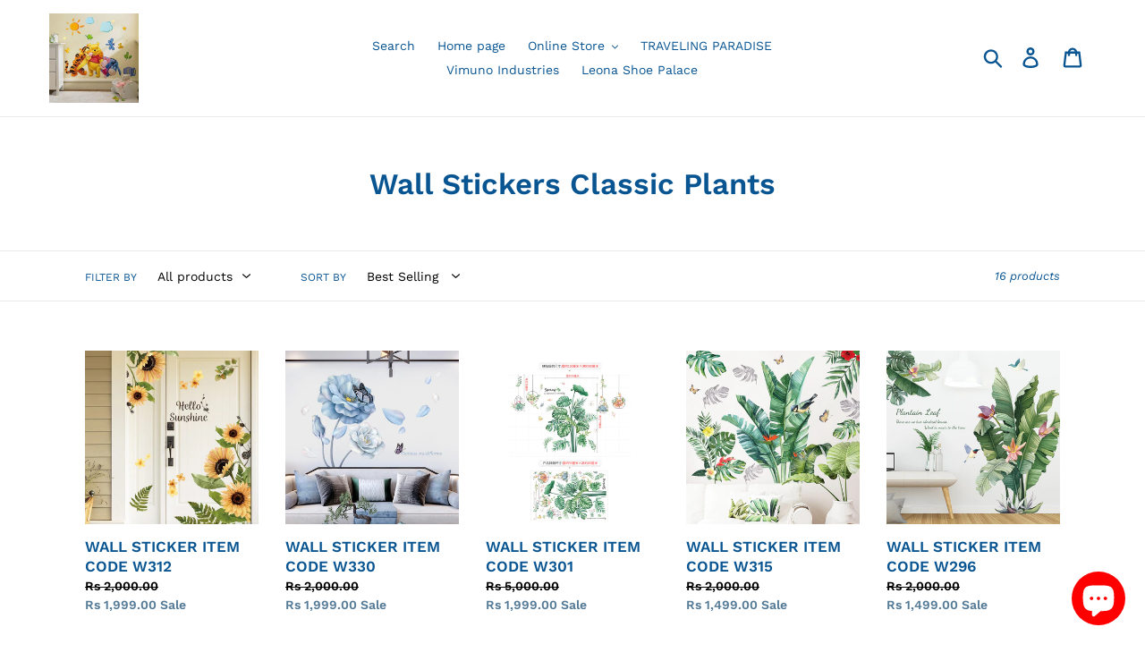

--- FILE ---
content_type: text/html; charset=utf-8
request_url: https://vimunoparadise.com/collections/plants
body_size: 18620
content:
<!doctype html>
<html class="no-js" lang="en">
<head>


  <script data-ad-client="ca-pub-9976600818210661" async src="https://pagead2.googlesyndication.com/pagead/js/adsbygoogle.js"></script>
  <meta charset="utf-8">
  <meta http-equiv="X-UA-Compatible" content="IE=edge,chrome=1">
  <meta name="viewport" content="width=device-width,initial-scale=1">
  <meta name="theme-color" content="#740520">
  <link rel="canonical" href="https://vimunoparadise.com/collections/plants"><title>Wall Stickers Classic Plants
&ndash; Vimuno Paradise</title><!-- /snippets/social-meta-tags.liquid -->




<meta property="og:site_name" content="Vimuno Paradise">
<meta property="og:url" content="https://vimunoparadise.com/collections/plants">
<meta property="og:title" content="Wall Stickers Classic Plants">
<meta property="og:type" content="product.group">
<meta property="og:description" content="Vimuno Paradise is the largest e-commerce multi service website in Sri Lanka, operated by  SARATHCHANDRA BUSINESS CENTER (Pvt) Ltd, . The site was one of the pioneer websites in Sri Lanka and it offers a wide range of deals, original products with warranty.">





<meta name="twitter:card" content="summary_large_image">
<meta name="twitter:title" content="Wall Stickers Classic Plants">
<meta name="twitter:description" content="Vimuno Paradise is the largest e-commerce multi service website in Sri Lanka, operated by  SARATHCHANDRA BUSINESS CENTER (Pvt) Ltd, . The site was one of the pioneer websites in Sri Lanka and it offers a wide range of deals, original products with warranty.">


  <link href="//vimunoparadise.com/cdn/shop/t/1/assets/theme.scss.css?v=13852787286911501361756617336" rel="stylesheet" type="text/css" media="all" />

  <script>
    var theme = {
      strings: {
        addToCart: "Add to cart",
        soldOut: "Sold out",
        unavailable: "Unavailable",
        regularPrice: "Regular price",
        sale: "Sale",
        showMore: "Show More",
        showLess: "Show Less",
        addressError: "Error looking up that address",
        addressNoResults: "No results for that address",
        addressQueryLimit: "You have exceeded the Google API usage limit. Consider upgrading to a \u003ca href=\"https:\/\/developers.google.com\/maps\/premium\/usage-limits\"\u003ePremium Plan\u003c\/a\u003e.",
        authError: "There was a problem authenticating your Google Maps account.",
        newWindow: "Opens in a new window.",
        external: "Opens external website.",
        newWindowExternal: "Opens external website in a new window."
      },
      moneyFormat: "\u003cspan class=money\u003eRs {{amount}}\u003c\/span\u003e"
    }

    document.documentElement.className = document.documentElement.className.replace('no-js', 'js');
  </script><script src="//vimunoparadise.com/cdn/shop/t/1/assets/lazysizes.js?v=68441465964607740661545384554" async="async"></script>
  <script src="//vimunoparadise.com/cdn/shop/t/1/assets/vendor.js?v=121857302354663160541545384554" defer="defer"></script>
  <script src="//vimunoparadise.com/cdn/shop/t/1/assets/theme.js?v=12513799077045517171639408923" defer="defer"></script>

  <script>window.performance && window.performance.mark && window.performance.mark('shopify.content_for_header.start');</script><meta name="facebook-domain-verification" content="ng0yh6xdcbw1z9e5cvzu6euopkt7sr">
<meta name="facebook-domain-verification" content="41kmpchq2wb5uhzh6of005wofywiy5">
<meta id="shopify-digital-wallet" name="shopify-digital-wallet" content="/13479739456/digital_wallets/dialog">
<link rel="alternate" type="application/atom+xml" title="Feed" href="/collections/plants.atom" />
<link rel="alternate" type="application/json+oembed" href="https://vimunoparadise.com/collections/plants.oembed">
<script async="async" src="/checkouts/internal/preloads.js?locale=en-LK"></script>
<script id="shopify-features" type="application/json">{"accessToken":"d175a22c9065cb210c5e61ddd65a3204","betas":["rich-media-storefront-analytics"],"domain":"vimunoparadise.com","predictiveSearch":true,"shopId":13479739456,"locale":"en"}</script>
<script>var Shopify = Shopify || {};
Shopify.shop = "vimuno-paradise.myshopify.com";
Shopify.locale = "en";
Shopify.currency = {"active":"LKR","rate":"1.0"};
Shopify.country = "LK";
Shopify.theme = {"name":"Debut","id":50818023488,"schema_name":"Debut","schema_version":"11.0.1","theme_store_id":796,"role":"main"};
Shopify.theme.handle = "null";
Shopify.theme.style = {"id":null,"handle":null};
Shopify.cdnHost = "vimunoparadise.com/cdn";
Shopify.routes = Shopify.routes || {};
Shopify.routes.root = "/";</script>
<script type="module">!function(o){(o.Shopify=o.Shopify||{}).modules=!0}(window);</script>
<script>!function(o){function n(){var o=[];function n(){o.push(Array.prototype.slice.apply(arguments))}return n.q=o,n}var t=o.Shopify=o.Shopify||{};t.loadFeatures=n(),t.autoloadFeatures=n()}(window);</script>
<script id="shop-js-analytics" type="application/json">{"pageType":"collection"}</script>
<script defer="defer" async type="module" src="//vimunoparadise.com/cdn/shopifycloud/shop-js/modules/v2/client.init-shop-cart-sync_BT-GjEfc.en.esm.js"></script>
<script defer="defer" async type="module" src="//vimunoparadise.com/cdn/shopifycloud/shop-js/modules/v2/chunk.common_D58fp_Oc.esm.js"></script>
<script defer="defer" async type="module" src="//vimunoparadise.com/cdn/shopifycloud/shop-js/modules/v2/chunk.modal_xMitdFEc.esm.js"></script>
<script type="module">
  await import("//vimunoparadise.com/cdn/shopifycloud/shop-js/modules/v2/client.init-shop-cart-sync_BT-GjEfc.en.esm.js");
await import("//vimunoparadise.com/cdn/shopifycloud/shop-js/modules/v2/chunk.common_D58fp_Oc.esm.js");
await import("//vimunoparadise.com/cdn/shopifycloud/shop-js/modules/v2/chunk.modal_xMitdFEc.esm.js");

  window.Shopify.SignInWithShop?.initShopCartSync?.({"fedCMEnabled":true,"windoidEnabled":true});

</script>
<script>(function() {
  var isLoaded = false;
  function asyncLoad() {
    if (isLoaded) return;
    isLoaded = true;
    var urls = ["\/\/www.powr.io\/powr.js?powr-token=vimuno-paradise.myshopify.com\u0026external-type=shopify\u0026shop=vimuno-paradise.myshopify.com","https:\/\/cdn.shopify.com\/s\/files\/1\/0134\/7973\/9456\/t\/4\/assets\/clever_adwords_global_tag.js?shop=vimuno-paradise.myshopify.com","\/\/www.powr.io\/powr.js?powr-token=vimuno-paradise.myshopify.com\u0026external-type=shopify\u0026shop=vimuno-paradise.myshopify.com","https:\/\/cdn3.shopixai.com\/s\/1ae7de92bf58ef1c\/loader-2024-08-14-kbjep.js?shop=vimuno-paradise.myshopify.com"];
    for (var i = 0; i < urls.length; i++) {
      var s = document.createElement('script');
      s.type = 'text/javascript';
      s.async = true;
      s.src = urls[i];
      var x = document.getElementsByTagName('script')[0];
      x.parentNode.insertBefore(s, x);
    }
  };
  if(window.attachEvent) {
    window.attachEvent('onload', asyncLoad);
  } else {
    window.addEventListener('load', asyncLoad, false);
  }
})();</script>
<script id="__st">var __st={"a":13479739456,"offset":19800,"reqid":"e4b76848-08db-4fee-8782-e451c0532d6e-1769518229","pageurl":"vimunoparadise.com\/collections\/plants","u":"a3a7be95a460","p":"collection","rtyp":"collection","rid":286791041202};</script>
<script>window.ShopifyPaypalV4VisibilityTracking = true;</script>
<script id="captcha-bootstrap">!function(){'use strict';const t='contact',e='account',n='new_comment',o=[[t,t],['blogs',n],['comments',n],[t,'customer']],c=[[e,'customer_login'],[e,'guest_login'],[e,'recover_customer_password'],[e,'create_customer']],r=t=>t.map((([t,e])=>`form[action*='/${t}']:not([data-nocaptcha='true']) input[name='form_type'][value='${e}']`)).join(','),a=t=>()=>t?[...document.querySelectorAll(t)].map((t=>t.form)):[];function s(){const t=[...o],e=r(t);return a(e)}const i='password',u='form_key',d=['recaptcha-v3-token','g-recaptcha-response','h-captcha-response',i],f=()=>{try{return window.sessionStorage}catch{return}},m='__shopify_v',_=t=>t.elements[u];function p(t,e,n=!1){try{const o=window.sessionStorage,c=JSON.parse(o.getItem(e)),{data:r}=function(t){const{data:e,action:n}=t;return t[m]||n?{data:e,action:n}:{data:t,action:n}}(c);for(const[e,n]of Object.entries(r))t.elements[e]&&(t.elements[e].value=n);n&&o.removeItem(e)}catch(o){console.error('form repopulation failed',{error:o})}}const l='form_type',E='cptcha';function T(t){t.dataset[E]=!0}const w=window,h=w.document,L='Shopify',v='ce_forms',y='captcha';let A=!1;((t,e)=>{const n=(g='f06e6c50-85a8-45c8-87d0-21a2b65856fe',I='https://cdn.shopify.com/shopifycloud/storefront-forms-hcaptcha/ce_storefront_forms_captcha_hcaptcha.v1.5.2.iife.js',D={infoText:'Protected by hCaptcha',privacyText:'Privacy',termsText:'Terms'},(t,e,n)=>{const o=w[L][v],c=o.bindForm;if(c)return c(t,g,e,D).then(n);var r;o.q.push([[t,g,e,D],n]),r=I,A||(h.body.append(Object.assign(h.createElement('script'),{id:'captcha-provider',async:!0,src:r})),A=!0)});var g,I,D;w[L]=w[L]||{},w[L][v]=w[L][v]||{},w[L][v].q=[],w[L][y]=w[L][y]||{},w[L][y].protect=function(t,e){n(t,void 0,e),T(t)},Object.freeze(w[L][y]),function(t,e,n,w,h,L){const[v,y,A,g]=function(t,e,n){const i=e?o:[],u=t?c:[],d=[...i,...u],f=r(d),m=r(i),_=r(d.filter((([t,e])=>n.includes(e))));return[a(f),a(m),a(_),s()]}(w,h,L),I=t=>{const e=t.target;return e instanceof HTMLFormElement?e:e&&e.form},D=t=>v().includes(t);t.addEventListener('submit',(t=>{const e=I(t);if(!e)return;const n=D(e)&&!e.dataset.hcaptchaBound&&!e.dataset.recaptchaBound,o=_(e),c=g().includes(e)&&(!o||!o.value);(n||c)&&t.preventDefault(),c&&!n&&(function(t){try{if(!f())return;!function(t){const e=f();if(!e)return;const n=_(t);if(!n)return;const o=n.value;o&&e.removeItem(o)}(t);const e=Array.from(Array(32),(()=>Math.random().toString(36)[2])).join('');!function(t,e){_(t)||t.append(Object.assign(document.createElement('input'),{type:'hidden',name:u})),t.elements[u].value=e}(t,e),function(t,e){const n=f();if(!n)return;const o=[...t.querySelectorAll(`input[type='${i}']`)].map((({name:t})=>t)),c=[...d,...o],r={};for(const[a,s]of new FormData(t).entries())c.includes(a)||(r[a]=s);n.setItem(e,JSON.stringify({[m]:1,action:t.action,data:r}))}(t,e)}catch(e){console.error('failed to persist form',e)}}(e),e.submit())}));const S=(t,e)=>{t&&!t.dataset[E]&&(n(t,e.some((e=>e===t))),T(t))};for(const o of['focusin','change'])t.addEventListener(o,(t=>{const e=I(t);D(e)&&S(e,y())}));const B=e.get('form_key'),M=e.get(l),P=B&&M;t.addEventListener('DOMContentLoaded',(()=>{const t=y();if(P)for(const e of t)e.elements[l].value===M&&p(e,B);[...new Set([...A(),...v().filter((t=>'true'===t.dataset.shopifyCaptcha))])].forEach((e=>S(e,t)))}))}(h,new URLSearchParams(w.location.search),n,t,e,['guest_login'])})(!0,!0)}();</script>
<script integrity="sha256-4kQ18oKyAcykRKYeNunJcIwy7WH5gtpwJnB7kiuLZ1E=" data-source-attribution="shopify.loadfeatures" defer="defer" src="//vimunoparadise.com/cdn/shopifycloud/storefront/assets/storefront/load_feature-a0a9edcb.js" crossorigin="anonymous"></script>
<script data-source-attribution="shopify.dynamic_checkout.dynamic.init">var Shopify=Shopify||{};Shopify.PaymentButton=Shopify.PaymentButton||{isStorefrontPortableWallets:!0,init:function(){window.Shopify.PaymentButton.init=function(){};var t=document.createElement("script");t.src="https://vimunoparadise.com/cdn/shopifycloud/portable-wallets/latest/portable-wallets.en.js",t.type="module",document.head.appendChild(t)}};
</script>
<script data-source-attribution="shopify.dynamic_checkout.buyer_consent">
  function portableWalletsHideBuyerConsent(e){var t=document.getElementById("shopify-buyer-consent"),n=document.getElementById("shopify-subscription-policy-button");t&&n&&(t.classList.add("hidden"),t.setAttribute("aria-hidden","true"),n.removeEventListener("click",e))}function portableWalletsShowBuyerConsent(e){var t=document.getElementById("shopify-buyer-consent"),n=document.getElementById("shopify-subscription-policy-button");t&&n&&(t.classList.remove("hidden"),t.removeAttribute("aria-hidden"),n.addEventListener("click",e))}window.Shopify?.PaymentButton&&(window.Shopify.PaymentButton.hideBuyerConsent=portableWalletsHideBuyerConsent,window.Shopify.PaymentButton.showBuyerConsent=portableWalletsShowBuyerConsent);
</script>
<script data-source-attribution="shopify.dynamic_checkout.cart.bootstrap">document.addEventListener("DOMContentLoaded",(function(){function t(){return document.querySelector("shopify-accelerated-checkout-cart, shopify-accelerated-checkout")}if(t())Shopify.PaymentButton.init();else{new MutationObserver((function(e,n){t()&&(Shopify.PaymentButton.init(),n.disconnect())})).observe(document.body,{childList:!0,subtree:!0})}}));
</script>

<script>window.performance && window.performance.mark && window.performance.mark('shopify.content_for_header.end');</script>
 

<script>window.__pagefly_analytics_settings__ = {"acceptTracking":false};</script>
 <script src="https://cdn.shopify.com/extensions/e8878072-2f6b-4e89-8082-94b04320908d/inbox-1254/assets/inbox-chat-loader.js" type="text/javascript" defer="defer"></script>
<meta property="og:image" content="https://cdn.shopify.com/s/files/1/0134/7973/9456/files/8_c91dbe6a-6c19-4237-b328-79025da13740.jpg?height=628&pad_color=fff&v=1630549018&width=1200" />
<meta property="og:image:secure_url" content="https://cdn.shopify.com/s/files/1/0134/7973/9456/files/8_c91dbe6a-6c19-4237-b328-79025da13740.jpg?height=628&pad_color=fff&v=1630549018&width=1200" />
<meta property="og:image:width" content="1200" />
<meta property="og:image:height" content="628" />
<link href="https://monorail-edge.shopifysvc.com" rel="dns-prefetch">
<script>(function(){if ("sendBeacon" in navigator && "performance" in window) {try {var session_token_from_headers = performance.getEntriesByType('navigation')[0].serverTiming.find(x => x.name == '_s').description;} catch {var session_token_from_headers = undefined;}var session_cookie_matches = document.cookie.match(/_shopify_s=([^;]*)/);var session_token_from_cookie = session_cookie_matches && session_cookie_matches.length === 2 ? session_cookie_matches[1] : "";var session_token = session_token_from_headers || session_token_from_cookie || "";function handle_abandonment_event(e) {var entries = performance.getEntries().filter(function(entry) {return /monorail-edge.shopifysvc.com/.test(entry.name);});if (!window.abandonment_tracked && entries.length === 0) {window.abandonment_tracked = true;var currentMs = Date.now();var navigation_start = performance.timing.navigationStart;var payload = {shop_id: 13479739456,url: window.location.href,navigation_start,duration: currentMs - navigation_start,session_token,page_type: "collection"};window.navigator.sendBeacon("https://monorail-edge.shopifysvc.com/v1/produce", JSON.stringify({schema_id: "online_store_buyer_site_abandonment/1.1",payload: payload,metadata: {event_created_at_ms: currentMs,event_sent_at_ms: currentMs}}));}}window.addEventListener('pagehide', handle_abandonment_event);}}());</script>
<script id="web-pixels-manager-setup">(function e(e,d,r,n,o){if(void 0===o&&(o={}),!Boolean(null===(a=null===(i=window.Shopify)||void 0===i?void 0:i.analytics)||void 0===a?void 0:a.replayQueue)){var i,a;window.Shopify=window.Shopify||{};var t=window.Shopify;t.analytics=t.analytics||{};var s=t.analytics;s.replayQueue=[],s.publish=function(e,d,r){return s.replayQueue.push([e,d,r]),!0};try{self.performance.mark("wpm:start")}catch(e){}var l=function(){var e={modern:/Edge?\/(1{2}[4-9]|1[2-9]\d|[2-9]\d{2}|\d{4,})\.\d+(\.\d+|)|Firefox\/(1{2}[4-9]|1[2-9]\d|[2-9]\d{2}|\d{4,})\.\d+(\.\d+|)|Chrom(ium|e)\/(9{2}|\d{3,})\.\d+(\.\d+|)|(Maci|X1{2}).+ Version\/(15\.\d+|(1[6-9]|[2-9]\d|\d{3,})\.\d+)([,.]\d+|)( \(\w+\)|)( Mobile\/\w+|) Safari\/|Chrome.+OPR\/(9{2}|\d{3,})\.\d+\.\d+|(CPU[ +]OS|iPhone[ +]OS|CPU[ +]iPhone|CPU IPhone OS|CPU iPad OS)[ +]+(15[._]\d+|(1[6-9]|[2-9]\d|\d{3,})[._]\d+)([._]\d+|)|Android:?[ /-](13[3-9]|1[4-9]\d|[2-9]\d{2}|\d{4,})(\.\d+|)(\.\d+|)|Android.+Firefox\/(13[5-9]|1[4-9]\d|[2-9]\d{2}|\d{4,})\.\d+(\.\d+|)|Android.+Chrom(ium|e)\/(13[3-9]|1[4-9]\d|[2-9]\d{2}|\d{4,})\.\d+(\.\d+|)|SamsungBrowser\/([2-9]\d|\d{3,})\.\d+/,legacy:/Edge?\/(1[6-9]|[2-9]\d|\d{3,})\.\d+(\.\d+|)|Firefox\/(5[4-9]|[6-9]\d|\d{3,})\.\d+(\.\d+|)|Chrom(ium|e)\/(5[1-9]|[6-9]\d|\d{3,})\.\d+(\.\d+|)([\d.]+$|.*Safari\/(?![\d.]+ Edge\/[\d.]+$))|(Maci|X1{2}).+ Version\/(10\.\d+|(1[1-9]|[2-9]\d|\d{3,})\.\d+)([,.]\d+|)( \(\w+\)|)( Mobile\/\w+|) Safari\/|Chrome.+OPR\/(3[89]|[4-9]\d|\d{3,})\.\d+\.\d+|(CPU[ +]OS|iPhone[ +]OS|CPU[ +]iPhone|CPU IPhone OS|CPU iPad OS)[ +]+(10[._]\d+|(1[1-9]|[2-9]\d|\d{3,})[._]\d+)([._]\d+|)|Android:?[ /-](13[3-9]|1[4-9]\d|[2-9]\d{2}|\d{4,})(\.\d+|)(\.\d+|)|Mobile Safari.+OPR\/([89]\d|\d{3,})\.\d+\.\d+|Android.+Firefox\/(13[5-9]|1[4-9]\d|[2-9]\d{2}|\d{4,})\.\d+(\.\d+|)|Android.+Chrom(ium|e)\/(13[3-9]|1[4-9]\d|[2-9]\d{2}|\d{4,})\.\d+(\.\d+|)|Android.+(UC? ?Browser|UCWEB|U3)[ /]?(15\.([5-9]|\d{2,})|(1[6-9]|[2-9]\d|\d{3,})\.\d+)\.\d+|SamsungBrowser\/(5\.\d+|([6-9]|\d{2,})\.\d+)|Android.+MQ{2}Browser\/(14(\.(9|\d{2,})|)|(1[5-9]|[2-9]\d|\d{3,})(\.\d+|))(\.\d+|)|K[Aa][Ii]OS\/(3\.\d+|([4-9]|\d{2,})\.\d+)(\.\d+|)/},d=e.modern,r=e.legacy,n=navigator.userAgent;return n.match(d)?"modern":n.match(r)?"legacy":"unknown"}(),u="modern"===l?"modern":"legacy",c=(null!=n?n:{modern:"",legacy:""})[u],f=function(e){return[e.baseUrl,"/wpm","/b",e.hashVersion,"modern"===e.buildTarget?"m":"l",".js"].join("")}({baseUrl:d,hashVersion:r,buildTarget:u}),m=function(e){var d=e.version,r=e.bundleTarget,n=e.surface,o=e.pageUrl,i=e.monorailEndpoint;return{emit:function(e){var a=e.status,t=e.errorMsg,s=(new Date).getTime(),l=JSON.stringify({metadata:{event_sent_at_ms:s},events:[{schema_id:"web_pixels_manager_load/3.1",payload:{version:d,bundle_target:r,page_url:o,status:a,surface:n,error_msg:t},metadata:{event_created_at_ms:s}}]});if(!i)return console&&console.warn&&console.warn("[Web Pixels Manager] No Monorail endpoint provided, skipping logging."),!1;try{return self.navigator.sendBeacon.bind(self.navigator)(i,l)}catch(e){}var u=new XMLHttpRequest;try{return u.open("POST",i,!0),u.setRequestHeader("Content-Type","text/plain"),u.send(l),!0}catch(e){return console&&console.warn&&console.warn("[Web Pixels Manager] Got an unhandled error while logging to Monorail."),!1}}}}({version:r,bundleTarget:l,surface:e.surface,pageUrl:self.location.href,monorailEndpoint:e.monorailEndpoint});try{o.browserTarget=l,function(e){var d=e.src,r=e.async,n=void 0===r||r,o=e.onload,i=e.onerror,a=e.sri,t=e.scriptDataAttributes,s=void 0===t?{}:t,l=document.createElement("script"),u=document.querySelector("head"),c=document.querySelector("body");if(l.async=n,l.src=d,a&&(l.integrity=a,l.crossOrigin="anonymous"),s)for(var f in s)if(Object.prototype.hasOwnProperty.call(s,f))try{l.dataset[f]=s[f]}catch(e){}if(o&&l.addEventListener("load",o),i&&l.addEventListener("error",i),u)u.appendChild(l);else{if(!c)throw new Error("Did not find a head or body element to append the script");c.appendChild(l)}}({src:f,async:!0,onload:function(){if(!function(){var e,d;return Boolean(null===(d=null===(e=window.Shopify)||void 0===e?void 0:e.analytics)||void 0===d?void 0:d.initialized)}()){var d=window.webPixelsManager.init(e)||void 0;if(d){var r=window.Shopify.analytics;r.replayQueue.forEach((function(e){var r=e[0],n=e[1],o=e[2];d.publishCustomEvent(r,n,o)})),r.replayQueue=[],r.publish=d.publishCustomEvent,r.visitor=d.visitor,r.initialized=!0}}},onerror:function(){return m.emit({status:"failed",errorMsg:"".concat(f," has failed to load")})},sri:function(e){var d=/^sha384-[A-Za-z0-9+/=]+$/;return"string"==typeof e&&d.test(e)}(c)?c:"",scriptDataAttributes:o}),m.emit({status:"loading"})}catch(e){m.emit({status:"failed",errorMsg:(null==e?void 0:e.message)||"Unknown error"})}}})({shopId: 13479739456,storefrontBaseUrl: "https://vimunoparadise.com",extensionsBaseUrl: "https://extensions.shopifycdn.com/cdn/shopifycloud/web-pixels-manager",monorailEndpoint: "https://monorail-edge.shopifysvc.com/unstable/produce_batch",surface: "storefront-renderer",enabledBetaFlags: ["2dca8a86"],webPixelsConfigList: [{"id":"176390322","configuration":"{\"pixel_id\":\"584287396163177\",\"pixel_type\":\"facebook_pixel\",\"metaapp_system_user_token\":\"-\"}","eventPayloadVersion":"v1","runtimeContext":"OPEN","scriptVersion":"ca16bc87fe92b6042fbaa3acc2fbdaa6","type":"APP","apiClientId":2329312,"privacyPurposes":["ANALYTICS","MARKETING","SALE_OF_DATA"],"dataSharingAdjustments":{"protectedCustomerApprovalScopes":["read_customer_address","read_customer_email","read_customer_name","read_customer_personal_data","read_customer_phone"]}},{"id":"73531570","eventPayloadVersion":"v1","runtimeContext":"LAX","scriptVersion":"1","type":"CUSTOM","privacyPurposes":["MARKETING"],"name":"Meta pixel (migrated)"},{"id":"shopify-app-pixel","configuration":"{}","eventPayloadVersion":"v1","runtimeContext":"STRICT","scriptVersion":"0450","apiClientId":"shopify-pixel","type":"APP","privacyPurposes":["ANALYTICS","MARKETING"]},{"id":"shopify-custom-pixel","eventPayloadVersion":"v1","runtimeContext":"LAX","scriptVersion":"0450","apiClientId":"shopify-pixel","type":"CUSTOM","privacyPurposes":["ANALYTICS","MARKETING"]}],isMerchantRequest: false,initData: {"shop":{"name":"Vimuno Paradise","paymentSettings":{"currencyCode":"LKR"},"myshopifyDomain":"vimuno-paradise.myshopify.com","countryCode":"LK","storefrontUrl":"https:\/\/vimunoparadise.com"},"customer":null,"cart":null,"checkout":null,"productVariants":[],"purchasingCompany":null},},"https://vimunoparadise.com/cdn","fcfee988w5aeb613cpc8e4bc33m6693e112",{"modern":"","legacy":""},{"shopId":"13479739456","storefrontBaseUrl":"https:\/\/vimunoparadise.com","extensionBaseUrl":"https:\/\/extensions.shopifycdn.com\/cdn\/shopifycloud\/web-pixels-manager","surface":"storefront-renderer","enabledBetaFlags":"[\"2dca8a86\"]","isMerchantRequest":"false","hashVersion":"fcfee988w5aeb613cpc8e4bc33m6693e112","publish":"custom","events":"[[\"page_viewed\",{}],[\"collection_viewed\",{\"collection\":{\"id\":\"286791041202\",\"title\":\"Wall Stickers Classic Plants\",\"productVariants\":[{\"price\":{\"amount\":1999.0,\"currencyCode\":\"LKR\"},\"product\":{\"title\":\"WALL STICKER ITEM CODE W312\",\"vendor\":\"Wall Sticker Center Sri Lanka\",\"id\":\"6071127408818\",\"untranslatedTitle\":\"WALL STICKER ITEM CODE W312\",\"url\":\"\/products\/wall-sticker-item-code-w312\",\"type\":\"Wall Stickers\"},\"id\":\"37493160738994\",\"image\":{\"src\":\"\/\/vimunoparadise.com\/cdn\/shop\/products\/3_90909c3c-f911-4b5c-a9eb-2e32ca2eae49.jpg?v=1604830730\"},\"sku\":\"\",\"title\":\"Default Title\",\"untranslatedTitle\":\"Default Title\"},{\"price\":{\"amount\":1999.0,\"currencyCode\":\"LKR\"},\"product\":{\"title\":\"WALL STICKER ITEM CODE W330\",\"vendor\":\"Wall Sticker Center Sri Lanka\",\"id\":\"6071301669042\",\"untranslatedTitle\":\"WALL STICKER ITEM CODE W330\",\"url\":\"\/products\/wall-sticker-item-code-w330\",\"type\":\"Wall Stickers\"},\"id\":\"37493751414962\",\"image\":{\"src\":\"\/\/vimunoparadise.com\/cdn\/shop\/products\/0_18c30745-7785-4fb1-8de1-8435956b3e70.jpg?v=1604849685\"},\"sku\":\"\",\"title\":\"Default Title\",\"untranslatedTitle\":\"Default Title\"},{\"price\":{\"amount\":1999.0,\"currencyCode\":\"LKR\"},\"product\":{\"title\":\"WALL STICKER ITEM CODE W301\",\"vendor\":\"Wall Sticker Center Sri Lanka\",\"id\":\"6071020028082\",\"untranslatedTitle\":\"WALL STICKER ITEM CODE W301\",\"url\":\"\/products\/wall-sticker-item-code-w301\",\"type\":\"Wall Stickers\"},\"id\":\"37492885815474\",\"image\":{\"src\":\"\/\/vimunoparadise.com\/cdn\/shop\/products\/15164905802_2127673384.jpg?v=1604823698\"},\"sku\":\"\",\"title\":\"Default Title\",\"untranslatedTitle\":\"Default Title\"},{\"price\":{\"amount\":1499.0,\"currencyCode\":\"LKR\"},\"product\":{\"title\":\"WALL STICKER ITEM CODE W315\",\"vendor\":\"Wall Sticker Center Sri Lanka\",\"id\":\"6071136911538\",\"untranslatedTitle\":\"WALL STICKER ITEM CODE W315\",\"url\":\"\/products\/wall-sticker-item-code-w315\",\"type\":\"Wall Stickers\"},\"id\":\"37493174829234\",\"image\":{\"src\":\"\/\/vimunoparadise.com\/cdn\/shop\/products\/13132383604_2127673384.jpg?v=1604831116\"},\"sku\":\"\",\"title\":\"Default Title\",\"untranslatedTitle\":\"Default Title\"},{\"price\":{\"amount\":1499.0,\"currencyCode\":\"LKR\"},\"product\":{\"title\":\"WALL STICKER ITEM CODE W296\",\"vendor\":\"Wall Sticker Center Sri Lanka\",\"id\":\"6070956064946\",\"untranslatedTitle\":\"WALL STICKER ITEM CODE W296\",\"url\":\"\/products\/wall-stikcer-item-code-w296\",\"type\":\"Wall Stickers\"},\"id\":\"37492594868402\",\"image\":{\"src\":\"\/\/vimunoparadise.com\/cdn\/shop\/products\/17824234843_2127673384.jpg?v=1604812733\"},\"sku\":\"\",\"title\":\"Default Title\",\"untranslatedTitle\":\"Default Title\"},{\"price\":{\"amount\":1999.0,\"currencyCode\":\"LKR\"},\"product\":{\"title\":\"WALL STICKER ITEM CODE W295\",\"vendor\":\"Wall Sticker Center Sri Lanka\",\"id\":\"6070954623154\",\"untranslatedTitle\":\"WALL STICKER ITEM CODE W295\",\"url\":\"\/products\/w295\",\"type\":\"Wall Stickers\"},\"id\":\"37492590313650\",\"image\":{\"src\":\"\/\/vimunoparadise.com\/cdn\/shop\/products\/16091568942_2127673384.jpg?v=1604812522\"},\"sku\":\"\",\"title\":\"Default Title\",\"untranslatedTitle\":\"Default Title\"},{\"price\":{\"amount\":3000.0,\"currencyCode\":\"LKR\"},\"product\":{\"title\":\"WALL STICKER ITEM CODE W057\",\"vendor\":\"Wall Sticker Center Sri Lanka\",\"id\":\"1972321943616\",\"untranslatedTitle\":\"WALL STICKER ITEM CODE W057\",\"url\":\"\/products\/wall-sticker-item-cost-w57\",\"type\":\"Wall Stickers\"},\"id\":\"19059036946496\",\"image\":{\"src\":\"\/\/vimunoparadise.com\/cdn\/shop\/products\/57.jpg?v=1571716127\"},\"sku\":\"\",\"title\":\"Default Title\",\"untranslatedTitle\":\"Default Title\"},{\"price\":{\"amount\":1499.0,\"currencyCode\":\"LKR\"},\"product\":{\"title\":\"WALL STICKER ITEM CODE W327\",\"vendor\":\"Wall Sticker Center Sri Lanka\",\"id\":\"6071296458930\",\"untranslatedTitle\":\"WALL STICKER ITEM CODE W327\",\"url\":\"\/products\/wall-sticker-item-code-w327\",\"type\":\"Wall Stickers\"},\"id\":\"37493741584562\",\"image\":{\"src\":\"\/\/vimunoparadise.com\/cdn\/shop\/products\/0.jpg?v=1604849057\"},\"sku\":\"\",\"title\":\"Default Title\",\"untranslatedTitle\":\"Default Title\"},{\"price\":{\"amount\":1499.0,\"currencyCode\":\"LKR\"},\"product\":{\"title\":\"WALL STICKER ITEM CODE W322\",\"vendor\":\"Wall Sticker Center Sri Lanka\",\"id\":\"6071259398322\",\"untranslatedTitle\":\"WALL STICKER ITEM CODE W322\",\"url\":\"\/products\/wall-sticker-item-code-w322\",\"type\":\"Wall Stickers\"},\"id\":\"37493503328434\",\"image\":{\"src\":\"\/\/vimunoparadise.com\/cdn\/shop\/products\/1_d922dcf2-2554-4534-a2d4-8b7d437f8e16.jpg?v=1604845110\"},\"sku\":\"\",\"title\":\"Default Title\",\"untranslatedTitle\":\"Default Title\"},{\"price\":{\"amount\":1499.0,\"currencyCode\":\"LKR\"},\"product\":{\"title\":\"WALL STICKER ITEM CODE W314\",\"vendor\":\"Wall Sticker Center Sri Lanka\",\"id\":\"6071133798578\",\"untranslatedTitle\":\"WALL STICKER ITEM CODE W314\",\"url\":\"\/products\/wall-sticker-item-code-w314\",\"type\":\"Wall Stickers\"},\"id\":\"37493169094834\",\"image\":{\"src\":\"\/\/vimunoparadise.com\/cdn\/shop\/products\/14170707744_2127673384.jpg?v=1604831008\"},\"sku\":\"\",\"title\":\"Default Title\",\"untranslatedTitle\":\"Default Title\"},{\"price\":{\"amount\":1499.0,\"currencyCode\":\"LKR\"},\"product\":{\"title\":\"WALL STICKER ITEM CODE W305\",\"vendor\":\"Wall Sticker Center Sri Lanka\",\"id\":\"6071079731378\",\"untranslatedTitle\":\"WALL STICKER ITEM CODE W305\",\"url\":\"\/products\/wall-sticker-item-code-w305\",\"type\":\"Wall Stickers\"},\"id\":\"37493034516658\",\"image\":{\"src\":\"\/\/vimunoparadise.com\/cdn\/shop\/products\/14255366615_2127673384.jpg?v=1604825199\"},\"sku\":\"\",\"title\":\"Default Title\",\"untranslatedTitle\":\"Default Title\"},{\"price\":{\"amount\":1499.0,\"currencyCode\":\"LKR\"},\"product\":{\"title\":\"WALL STICKER ITEM CODE W304\",\"vendor\":\"Wall Sticker Center Sri Lanka\",\"id\":\"6071077896370\",\"untranslatedTitle\":\"WALL STICKER ITEM CODE W304\",\"url\":\"\/products\/wall-sticker-item-code-w304\",\"type\":\"Wall Stickers\"},\"id\":\"37493030682802\",\"image\":{\"src\":\"\/\/vimunoparadise.com\/cdn\/shop\/products\/11_93f0d413-44a4-4cfd-9d4a-df861c431a7c.jpg?v=1604825054\"},\"sku\":\"\",\"title\":\"Default Title\",\"untranslatedTitle\":\"Default Title\"},{\"price\":{\"amount\":1499.0,\"currencyCode\":\"LKR\"},\"product\":{\"title\":\"WALL STICKER ITEM CODE W298\",\"vendor\":\"Wall Sticker Center Sri Lanka\",\"id\":\"6070959014066\",\"untranslatedTitle\":\"WALL STICKER ITEM CODE W298\",\"url\":\"\/products\/wall-stikcer-item-code-w298\",\"type\":\"Wall Stickers\"},\"id\":\"37492611449010\",\"image\":{\"src\":\"\/\/vimunoparadise.com\/cdn\/shop\/products\/15609024250_2127673384.jpg?v=1604813059\"},\"sku\":\"\",\"title\":\"Default Title\",\"untranslatedTitle\":\"Default Title\"},{\"price\":{\"amount\":1499.0,\"currencyCode\":\"LKR\"},\"product\":{\"title\":\"WALL STICKER ITEM CODE W297\",\"vendor\":\"Wall Sticker Center Sri Lanka\",\"id\":\"6070957834418\",\"untranslatedTitle\":\"WALL STICKER ITEM CODE W297\",\"url\":\"\/products\/walls-sticker-item-code-w297\",\"type\":\"Wall Stickers\"},\"id\":\"37492607189170\",\"image\":{\"src\":\"\/\/vimunoparadise.com\/cdn\/shop\/products\/14175789815_2127673384.jpg?v=1604812914\"},\"sku\":\"\",\"title\":\"Default Title\",\"untranslatedTitle\":\"Default Title\"},{\"price\":{\"amount\":1499.0,\"currencyCode\":\"LKR\"},\"product\":{\"title\":\"WALL STICKER ITEM CODE W294\",\"vendor\":\"Wall Sticker Center Sri Lanka\",\"id\":\"6066280005810\",\"untranslatedTitle\":\"WALL STICKER ITEM CODE W294\",\"url\":\"\/products\/wall-sticker-item-code-w294-1\",\"type\":\"Wall Stickers\"},\"id\":\"37490548834482\",\"image\":{\"src\":\"\/\/vimunoparadise.com\/cdn\/shop\/products\/18566574940_1492379959.jpg?v=1604776354\"},\"sku\":\"\",\"title\":\"Default Title\",\"untranslatedTitle\":\"Default Title\"},{\"price\":{\"amount\":1499.0,\"currencyCode\":\"LKR\"},\"product\":{\"title\":\"WALL STICKER ITEM CODE W291\",\"vendor\":\"Wall Sticker Center Sri Lanka\",\"id\":\"6066257199282\",\"untranslatedTitle\":\"WALL STICKER ITEM CODE W291\",\"url\":\"\/products\/wall-sticker-item-code-w291\",\"type\":\"Wall Stickers\"},\"id\":\"37490442043570\",\"image\":{\"src\":\"\/\/vimunoparadise.com\/cdn\/shop\/products\/14344233538_2127673384.jpg?v=1604774977\"},\"sku\":\"\",\"title\":\"Default Title\",\"untranslatedTitle\":\"Default Title\"}]}}]]"});</script><script>
  window.ShopifyAnalytics = window.ShopifyAnalytics || {};
  window.ShopifyAnalytics.meta = window.ShopifyAnalytics.meta || {};
  window.ShopifyAnalytics.meta.currency = 'LKR';
  var meta = {"products":[{"id":6071127408818,"gid":"gid:\/\/shopify\/Product\/6071127408818","vendor":"Wall Sticker Center Sri Lanka","type":"Wall Stickers","handle":"wall-sticker-item-code-w312","variants":[{"id":37493160738994,"price":199900,"name":"WALL STICKER ITEM CODE W312","public_title":null,"sku":""}],"remote":false},{"id":6071301669042,"gid":"gid:\/\/shopify\/Product\/6071301669042","vendor":"Wall Sticker Center Sri Lanka","type":"Wall Stickers","handle":"wall-sticker-item-code-w330","variants":[{"id":37493751414962,"price":199900,"name":"WALL STICKER ITEM CODE W330","public_title":null,"sku":""}],"remote":false},{"id":6071020028082,"gid":"gid:\/\/shopify\/Product\/6071020028082","vendor":"Wall Sticker Center Sri Lanka","type":"Wall Stickers","handle":"wall-sticker-item-code-w301","variants":[{"id":37492885815474,"price":199900,"name":"WALL STICKER ITEM CODE W301","public_title":null,"sku":""}],"remote":false},{"id":6071136911538,"gid":"gid:\/\/shopify\/Product\/6071136911538","vendor":"Wall Sticker Center Sri Lanka","type":"Wall Stickers","handle":"wall-sticker-item-code-w315","variants":[{"id":37493174829234,"price":149900,"name":"WALL STICKER ITEM CODE W315","public_title":null,"sku":""}],"remote":false},{"id":6070956064946,"gid":"gid:\/\/shopify\/Product\/6070956064946","vendor":"Wall Sticker Center Sri Lanka","type":"Wall Stickers","handle":"wall-stikcer-item-code-w296","variants":[{"id":37492594868402,"price":149900,"name":"WALL STICKER ITEM CODE W296","public_title":null,"sku":""}],"remote":false},{"id":6070954623154,"gid":"gid:\/\/shopify\/Product\/6070954623154","vendor":"Wall Sticker Center Sri Lanka","type":"Wall Stickers","handle":"w295","variants":[{"id":37492590313650,"price":199900,"name":"WALL STICKER ITEM CODE W295","public_title":null,"sku":""}],"remote":false},{"id":1972321943616,"gid":"gid:\/\/shopify\/Product\/1972321943616","vendor":"Wall Sticker Center Sri Lanka","type":"Wall Stickers","handle":"wall-sticker-item-cost-w57","variants":[{"id":19059036946496,"price":300000,"name":"WALL STICKER ITEM CODE W057","public_title":null,"sku":""}],"remote":false},{"id":6071296458930,"gid":"gid:\/\/shopify\/Product\/6071296458930","vendor":"Wall Sticker Center Sri Lanka","type":"Wall Stickers","handle":"wall-sticker-item-code-w327","variants":[{"id":37493741584562,"price":149900,"name":"WALL STICKER ITEM CODE W327","public_title":null,"sku":""}],"remote":false},{"id":6071259398322,"gid":"gid:\/\/shopify\/Product\/6071259398322","vendor":"Wall Sticker Center Sri Lanka","type":"Wall Stickers","handle":"wall-sticker-item-code-w322","variants":[{"id":37493503328434,"price":149900,"name":"WALL STICKER ITEM CODE W322","public_title":null,"sku":""}],"remote":false},{"id":6071133798578,"gid":"gid:\/\/shopify\/Product\/6071133798578","vendor":"Wall Sticker Center Sri Lanka","type":"Wall Stickers","handle":"wall-sticker-item-code-w314","variants":[{"id":37493169094834,"price":149900,"name":"WALL STICKER ITEM CODE W314","public_title":null,"sku":""}],"remote":false},{"id":6071079731378,"gid":"gid:\/\/shopify\/Product\/6071079731378","vendor":"Wall Sticker Center Sri Lanka","type":"Wall Stickers","handle":"wall-sticker-item-code-w305","variants":[{"id":37493034516658,"price":149900,"name":"WALL STICKER ITEM CODE W305","public_title":null,"sku":""}],"remote":false},{"id":6071077896370,"gid":"gid:\/\/shopify\/Product\/6071077896370","vendor":"Wall Sticker Center Sri Lanka","type":"Wall Stickers","handle":"wall-sticker-item-code-w304","variants":[{"id":37493030682802,"price":149900,"name":"WALL STICKER ITEM CODE W304","public_title":null,"sku":""}],"remote":false},{"id":6070959014066,"gid":"gid:\/\/shopify\/Product\/6070959014066","vendor":"Wall Sticker Center Sri Lanka","type":"Wall Stickers","handle":"wall-stikcer-item-code-w298","variants":[{"id":37492611449010,"price":149900,"name":"WALL STICKER ITEM CODE W298","public_title":null,"sku":""}],"remote":false},{"id":6070957834418,"gid":"gid:\/\/shopify\/Product\/6070957834418","vendor":"Wall Sticker Center Sri Lanka","type":"Wall Stickers","handle":"walls-sticker-item-code-w297","variants":[{"id":37492607189170,"price":149900,"name":"WALL STICKER ITEM CODE W297","public_title":null,"sku":""}],"remote":false},{"id":6066280005810,"gid":"gid:\/\/shopify\/Product\/6066280005810","vendor":"Wall Sticker Center Sri Lanka","type":"Wall Stickers","handle":"wall-sticker-item-code-w294-1","variants":[{"id":37490548834482,"price":149900,"name":"WALL STICKER ITEM CODE W294","public_title":null,"sku":""}],"remote":false},{"id":6066257199282,"gid":"gid:\/\/shopify\/Product\/6066257199282","vendor":"Wall Sticker Center Sri Lanka","type":"Wall Stickers","handle":"wall-sticker-item-code-w291","variants":[{"id":37490442043570,"price":149900,"name":"WALL STICKER ITEM CODE W291","public_title":null,"sku":""}],"remote":false}],"page":{"pageType":"collection","resourceType":"collection","resourceId":286791041202,"requestId":"e4b76848-08db-4fee-8782-e451c0532d6e-1769518229"}};
  for (var attr in meta) {
    window.ShopifyAnalytics.meta[attr] = meta[attr];
  }
</script>
<script class="analytics">
  (function () {
    var customDocumentWrite = function(content) {
      var jquery = null;

      if (window.jQuery) {
        jquery = window.jQuery;
      } else if (window.Checkout && window.Checkout.$) {
        jquery = window.Checkout.$;
      }

      if (jquery) {
        jquery('body').append(content);
      }
    };

    var hasLoggedConversion = function(token) {
      if (token) {
        return document.cookie.indexOf('loggedConversion=' + token) !== -1;
      }
      return false;
    }

    var setCookieIfConversion = function(token) {
      if (token) {
        var twoMonthsFromNow = new Date(Date.now());
        twoMonthsFromNow.setMonth(twoMonthsFromNow.getMonth() + 2);

        document.cookie = 'loggedConversion=' + token + '; expires=' + twoMonthsFromNow;
      }
    }

    var trekkie = window.ShopifyAnalytics.lib = window.trekkie = window.trekkie || [];
    if (trekkie.integrations) {
      return;
    }
    trekkie.methods = [
      'identify',
      'page',
      'ready',
      'track',
      'trackForm',
      'trackLink'
    ];
    trekkie.factory = function(method) {
      return function() {
        var args = Array.prototype.slice.call(arguments);
        args.unshift(method);
        trekkie.push(args);
        return trekkie;
      };
    };
    for (var i = 0; i < trekkie.methods.length; i++) {
      var key = trekkie.methods[i];
      trekkie[key] = trekkie.factory(key);
    }
    trekkie.load = function(config) {
      trekkie.config = config || {};
      trekkie.config.initialDocumentCookie = document.cookie;
      var first = document.getElementsByTagName('script')[0];
      var script = document.createElement('script');
      script.type = 'text/javascript';
      script.onerror = function(e) {
        var scriptFallback = document.createElement('script');
        scriptFallback.type = 'text/javascript';
        scriptFallback.onerror = function(error) {
                var Monorail = {
      produce: function produce(monorailDomain, schemaId, payload) {
        var currentMs = new Date().getTime();
        var event = {
          schema_id: schemaId,
          payload: payload,
          metadata: {
            event_created_at_ms: currentMs,
            event_sent_at_ms: currentMs
          }
        };
        return Monorail.sendRequest("https://" + monorailDomain + "/v1/produce", JSON.stringify(event));
      },
      sendRequest: function sendRequest(endpointUrl, payload) {
        // Try the sendBeacon API
        if (window && window.navigator && typeof window.navigator.sendBeacon === 'function' && typeof window.Blob === 'function' && !Monorail.isIos12()) {
          var blobData = new window.Blob([payload], {
            type: 'text/plain'
          });

          if (window.navigator.sendBeacon(endpointUrl, blobData)) {
            return true;
          } // sendBeacon was not successful

        } // XHR beacon

        var xhr = new XMLHttpRequest();

        try {
          xhr.open('POST', endpointUrl);
          xhr.setRequestHeader('Content-Type', 'text/plain');
          xhr.send(payload);
        } catch (e) {
          console.log(e);
        }

        return false;
      },
      isIos12: function isIos12() {
        return window.navigator.userAgent.lastIndexOf('iPhone; CPU iPhone OS 12_') !== -1 || window.navigator.userAgent.lastIndexOf('iPad; CPU OS 12_') !== -1;
      }
    };
    Monorail.produce('monorail-edge.shopifysvc.com',
      'trekkie_storefront_load_errors/1.1',
      {shop_id: 13479739456,
      theme_id: 50818023488,
      app_name: "storefront",
      context_url: window.location.href,
      source_url: "//vimunoparadise.com/cdn/s/trekkie.storefront.a804e9514e4efded663580eddd6991fcc12b5451.min.js"});

        };
        scriptFallback.async = true;
        scriptFallback.src = '//vimunoparadise.com/cdn/s/trekkie.storefront.a804e9514e4efded663580eddd6991fcc12b5451.min.js';
        first.parentNode.insertBefore(scriptFallback, first);
      };
      script.async = true;
      script.src = '//vimunoparadise.com/cdn/s/trekkie.storefront.a804e9514e4efded663580eddd6991fcc12b5451.min.js';
      first.parentNode.insertBefore(script, first);
    };
    trekkie.load(
      {"Trekkie":{"appName":"storefront","development":false,"defaultAttributes":{"shopId":13479739456,"isMerchantRequest":null,"themeId":50818023488,"themeCityHash":"1743268059573938808","contentLanguage":"en","currency":"LKR","eventMetadataId":"a0ff3867-5517-422b-a24b-deb8cec65ecc"},"isServerSideCookieWritingEnabled":true,"monorailRegion":"shop_domain","enabledBetaFlags":["65f19447"]},"Session Attribution":{},"S2S":{"facebookCapiEnabled":true,"source":"trekkie-storefront-renderer","apiClientId":580111}}
    );

    var loaded = false;
    trekkie.ready(function() {
      if (loaded) return;
      loaded = true;

      window.ShopifyAnalytics.lib = window.trekkie;

      var originalDocumentWrite = document.write;
      document.write = customDocumentWrite;
      try { window.ShopifyAnalytics.merchantGoogleAnalytics.call(this); } catch(error) {};
      document.write = originalDocumentWrite;

      window.ShopifyAnalytics.lib.page(null,{"pageType":"collection","resourceType":"collection","resourceId":286791041202,"requestId":"e4b76848-08db-4fee-8782-e451c0532d6e-1769518229","shopifyEmitted":true});

      var match = window.location.pathname.match(/checkouts\/(.+)\/(thank_you|post_purchase)/)
      var token = match? match[1]: undefined;
      if (!hasLoggedConversion(token)) {
        setCookieIfConversion(token);
        window.ShopifyAnalytics.lib.track("Viewed Product Category",{"currency":"LKR","category":"Collection: plants","collectionName":"plants","collectionId":286791041202,"nonInteraction":true},undefined,undefined,{"shopifyEmitted":true});
      }
    });


        var eventsListenerScript = document.createElement('script');
        eventsListenerScript.async = true;
        eventsListenerScript.src = "//vimunoparadise.com/cdn/shopifycloud/storefront/assets/shop_events_listener-3da45d37.js";
        document.getElementsByTagName('head')[0].appendChild(eventsListenerScript);

})();</script>
<script
  defer
  src="https://vimunoparadise.com/cdn/shopifycloud/perf-kit/shopify-perf-kit-3.0.4.min.js"
  data-application="storefront-renderer"
  data-shop-id="13479739456"
  data-render-region="gcp-us-east1"
  data-page-type="collection"
  data-theme-instance-id="50818023488"
  data-theme-name="Debut"
  data-theme-version="11.0.1"
  data-monorail-region="shop_domain"
  data-resource-timing-sampling-rate="10"
  data-shs="true"
  data-shs-beacon="true"
  data-shs-export-with-fetch="true"
  data-shs-logs-sample-rate="1"
  data-shs-beacon-endpoint="https://vimunoparadise.com/api/collect"
></script>
</head> 

<body class="template-collection">

  <a class="in-page-link visually-hidden skip-link" href="#MainContent">Skip to content</a>

  <div id="SearchDrawer" class="search-bar drawer drawer--top" role="dialog" aria-modal="true" aria-label="Search">
    <div class="search-bar__table">
      <div class="search-bar__table-cell search-bar__form-wrapper">
        <form class="search search-bar__form" action="/search" method="get" role="search">
          <input class="search__input search-bar__input" type="search" name="q" value="" placeholder="Search" aria-label="Search">
          <button class="search-bar__submit search__submit btn--link" type="submit">
            <svg aria-hidden="true" focusable="false" role="presentation" class="icon icon-search" viewBox="0 0 37 40"><path d="M35.6 36l-9.8-9.8c4.1-5.4 3.6-13.2-1.3-18.1-5.4-5.4-14.2-5.4-19.7 0-5.4 5.4-5.4 14.2 0 19.7 2.6 2.6 6.1 4.1 9.8 4.1 3 0 5.9-1 8.3-2.8l9.8 9.8c.4.4.9.6 1.4.6s1-.2 1.4-.6c.9-.9.9-2.1.1-2.9zm-20.9-8.2c-2.6 0-5.1-1-7-2.9-3.9-3.9-3.9-10.1 0-14C9.6 9 12.2 8 14.7 8s5.1 1 7 2.9c3.9 3.9 3.9 10.1 0 14-1.9 1.9-4.4 2.9-7 2.9z"/></svg>
            <span class="icon__fallback-text">Submit</span>
          </button>
        </form>
      </div>
      <div class="search-bar__table-cell text-right">
        <button type="button" class="btn--link search-bar__close js-drawer-close">
          <svg aria-hidden="true" focusable="false" role="presentation" class="icon icon-close" viewBox="0 0 37 40"><path d="M21.3 23l11-11c.8-.8.8-2 0-2.8-.8-.8-2-.8-2.8 0l-11 11-11-11c-.8-.8-2-.8-2.8 0-.8.8-.8 2 0 2.8l11 11-11 11c-.8.8-.8 2 0 2.8.4.4.9.6 1.4.6s1-.2 1.4-.6l11-11 11 11c.4.4.9.6 1.4.6s1-.2 1.4-.6c.8-.8.8-2 0-2.8l-11-11z"/></svg>
          <span class="icon__fallback-text">Close search</span>
        </button>
      </div>
    </div>
  </div>

  <div id="shopify-section-header" class="shopify-section">
  <style>
    
      .site-header__logo-image {
        max-width: 100px;
      }
    

    
      .site-header__logo-image {
        margin: 0;
      }
    
  </style>


<div data-section-id="header" data-section-type="header-section">
  
    
  

  <header class="site-header border-bottom logo--left" role="banner">
    <div class="grid grid--no-gutters grid--table site-header__mobile-nav">
      

      <div class="grid__item medium-up--one-quarter logo-align--left">
        
        
          <div class="h2 site-header__logo">
        
          
<a href="/" class="site-header__logo-image">
              
              <img class="lazyload js"
                   src="//vimunoparadise.com/cdn/shop/files/8_c91dbe6a-6c19-4237-b328-79025da13740_300x300.jpg?v=1630549018"
                   data-src="//vimunoparadise.com/cdn/shop/files/8_c91dbe6a-6c19-4237-b328-79025da13740_{width}x.jpg?v=1630549018"
                   data-widths="[180, 360, 540, 720, 900, 1080, 1296, 1512, 1728, 2048]"
                   data-aspectratio="1.0"
                   data-sizes="auto"
                   alt="Vimuno Paradise"
                   style="max-width: 100px">
              <noscript>
                
                <img src="//vimunoparadise.com/cdn/shop/files/8_c91dbe6a-6c19-4237-b328-79025da13740_100x.jpg?v=1630549018"
                     srcset="//vimunoparadise.com/cdn/shop/files/8_c91dbe6a-6c19-4237-b328-79025da13740_100x.jpg?v=1630549018 1x, //vimunoparadise.com/cdn/shop/files/8_c91dbe6a-6c19-4237-b328-79025da13740_100x@2x.jpg?v=1630549018 2x"
                     alt="Vimuno Paradise"
                     style="max-width: 100px;">
              </noscript>
            </a>
          
        
          </div>
        
      </div>

      
        <nav class="grid__item medium-up--one-half small--hide" id="AccessibleNav" role="navigation">
          <ul class="site-nav list--inline " id="SiteNav">
  



    
      <li>
        <a href="/search" class="site-nav__link site-nav__link--main">
          <span class="site-nav__label">Search</span>
        </a>
      </li>
    
  



    
      <li>
        <a href="/" class="site-nav__link site-nav__link--main">
          <span class="site-nav__label">Home page</span>
        </a>
      </li>
    
  



    
      <li class="site-nav--has-dropdown">
        <button class="site-nav__link site-nav__link--main site-nav__link--button" type="button" aria-haspopup="true" aria-expanded="false" aria-controls="SiteNavLabel-online-store">
          <span class="site-nav__label">Online Store</span><svg aria-hidden="true" focusable="false" role="presentation" class="icon icon--wide icon-chevron-down" viewBox="0 0 498.98 284.49"><defs><style>.cls-1{fill:#231f20}</style></defs><path class="cls-1" d="M80.93 271.76A35 35 0 0 1 140.68 247l189.74 189.75L520.16 247a35 35 0 1 1 49.5 49.5L355.17 511a35 35 0 0 1-49.5 0L91.18 296.5a34.89 34.89 0 0 1-10.25-24.74z" transform="translate(-80.93 -236.76)"/></svg>
        </button>

        <div class="site-nav__dropdown" id="SiteNavLabel-online-store">
          
            <ul>
              
                <li>
                  <a href="/collections/wall-stickers" class="site-nav__link site-nav__child-link">
                    <span class="site-nav__label">Wall Stickers Collection</span>
                  </a>
                </li>
              
                <li>
                  <a href="/collections/watch" class="site-nav__link site-nav__child-link">
                    <span class="site-nav__label">Watch</span>
                  </a>
                </li>
              
                <li>
                  <a href="/collections/phone-case" class="site-nav__link site-nav__child-link">
                    <span class="site-nav__label">Phone Case</span>
                  </a>
                </li>
              
                <li>
                  <a href="/collections/leonafootwear" class="site-nav__link site-nav__child-link">
                    <span class="site-nav__label">LEONA FOOTWEAR</span>
                  </a>
                </li>
              
                <li>
                  <a href="/collections/tshirtsafari" class="site-nav__link site-nav__child-link">
                    <span class="site-nav__label">T SHIRT SAFARI</span>
                  </a>
                </li>
              
                <li>
                  <a href="/collections/600" class="site-nav__link site-nav__child-link site-nav__link--last">
                    <span class="site-nav__label">Rs.600 Collection</span>
                  </a>
                </li>
              
            </ul>
          
        </div>
      </li>
    
  



    
      <li>
        <a href="/pages/photographycompetition" class="site-nav__link site-nav__link--main">
          <span class="site-nav__label">TRAVELING PARADISE</span>
        </a>
      </li>
    
  



    
      <li>
        <a href="/pages/sarathchandra-industries-sri-lanka" class="site-nav__link site-nav__link--main">
          <span class="site-nav__label">Vimuno Industries</span>
        </a>
      </li>
    
  



    
      <li>
        <a href="/collections/leonafootwear" class="site-nav__link site-nav__link--main">
          <span class="site-nav__label">Leona Shoe Palace</span>
        </a>
      </li>
    
  
</ul>

        </nav>
      

      <div class="grid__item medium-up--one-quarter text-right site-header__icons site-header__icons--plus">
        <div class="site-header__icons-wrapper">
          <div class="site-header__search site-header__icon">
            <form action="/search" method="get" class="search-header search" role="search">
  <input class="search-header__input search__input"
    type="search"
    name="q"
    placeholder="Search"
    aria-label="Search">
  <button class="search-header__submit search__submit btn--link site-header__icon" type="submit">
    <svg aria-hidden="true" focusable="false" role="presentation" class="icon icon-search" viewBox="0 0 37 40"><path d="M35.6 36l-9.8-9.8c4.1-5.4 3.6-13.2-1.3-18.1-5.4-5.4-14.2-5.4-19.7 0-5.4 5.4-5.4 14.2 0 19.7 2.6 2.6 6.1 4.1 9.8 4.1 3 0 5.9-1 8.3-2.8l9.8 9.8c.4.4.9.6 1.4.6s1-.2 1.4-.6c.9-.9.9-2.1.1-2.9zm-20.9-8.2c-2.6 0-5.1-1-7-2.9-3.9-3.9-3.9-10.1 0-14C9.6 9 12.2 8 14.7 8s5.1 1 7 2.9c3.9 3.9 3.9 10.1 0 14-1.9 1.9-4.4 2.9-7 2.9z"/></svg>
    <span class="icon__fallback-text">Submit</span>
  </button>
</form>

          </div>

          <button type="button" class="btn--link site-header__icon site-header__search-toggle js-drawer-open-top">
            <svg aria-hidden="true" focusable="false" role="presentation" class="icon icon-search" viewBox="0 0 37 40"><path d="M35.6 36l-9.8-9.8c4.1-5.4 3.6-13.2-1.3-18.1-5.4-5.4-14.2-5.4-19.7 0-5.4 5.4-5.4 14.2 0 19.7 2.6 2.6 6.1 4.1 9.8 4.1 3 0 5.9-1 8.3-2.8l9.8 9.8c.4.4.9.6 1.4.6s1-.2 1.4-.6c.9-.9.9-2.1.1-2.9zm-20.9-8.2c-2.6 0-5.1-1-7-2.9-3.9-3.9-3.9-10.1 0-14C9.6 9 12.2 8 14.7 8s5.1 1 7 2.9c3.9 3.9 3.9 10.1 0 14-1.9 1.9-4.4 2.9-7 2.9z"/></svg>
            <span class="icon__fallback-text">Search</span>
          </button>

          
            
              <a href="/account/login" class="site-header__icon site-header__account">
                <svg aria-hidden="true" focusable="false" role="presentation" class="icon icon-login" viewBox="0 0 28.33 37.68"><path d="M14.17 14.9a7.45 7.45 0 1 0-7.5-7.45 7.46 7.46 0 0 0 7.5 7.45zm0-10.91a3.45 3.45 0 1 1-3.5 3.46A3.46 3.46 0 0 1 14.17 4zM14.17 16.47A14.18 14.18 0 0 0 0 30.68c0 1.41.66 4 5.11 5.66a27.17 27.17 0 0 0 9.06 1.34c6.54 0 14.17-1.84 14.17-7a14.18 14.18 0 0 0-14.17-14.21zm0 17.21c-6.3 0-10.17-1.77-10.17-3a10.17 10.17 0 1 1 20.33 0c.01 1.23-3.86 3-10.16 3z"/></svg>
                <span class="icon__fallback-text">Log in</span>
              </a>
            
          

          <a href="/cart" class="site-header__icon site-header__cart">
            <svg aria-hidden="true" focusable="false" role="presentation" class="icon icon-cart" viewBox="0 0 37 40"><path d="M36.5 34.8L33.3 8h-5.9C26.7 3.9 23 .8 18.5.8S10.3 3.9 9.6 8H3.7L.5 34.8c-.2 1.5.4 2.4.9 3 .5.5 1.4 1.2 3.1 1.2h28c1.3 0 2.4-.4 3.1-1.3.7-.7 1-1.8.9-2.9zm-18-30c2.2 0 4.1 1.4 4.7 3.2h-9.5c.7-1.9 2.6-3.2 4.8-3.2zM4.5 35l2.8-23h2.2v3c0 1.1.9 2 2 2s2-.9 2-2v-3h10v3c0 1.1.9 2 2 2s2-.9 2-2v-3h2.2l2.8 23h-28z"/></svg>
            <span class="icon__fallback-text">Cart</span>
            
          </a>

          

          
            <button type="button" class="btn--link site-header__icon site-header__menu js-mobile-nav-toggle mobile-nav--open" aria-controls="MobileNav"  aria-expanded="false" aria-label="Menu">
              <svg aria-hidden="true" focusable="false" role="presentation" class="icon icon-hamburger" viewBox="0 0 37 40"><path d="M33.5 25h-30c-1.1 0-2-.9-2-2s.9-2 2-2h30c1.1 0 2 .9 2 2s-.9 2-2 2zm0-11.5h-30c-1.1 0-2-.9-2-2s.9-2 2-2h30c1.1 0 2 .9 2 2s-.9 2-2 2zm0 23h-30c-1.1 0-2-.9-2-2s.9-2 2-2h30c1.1 0 2 .9 2 2s-.9 2-2 2z"/></svg>
              <svg aria-hidden="true" focusable="false" role="presentation" class="icon icon-close" viewBox="0 0 37 40"><path d="M21.3 23l11-11c.8-.8.8-2 0-2.8-.8-.8-2-.8-2.8 0l-11 11-11-11c-.8-.8-2-.8-2.8 0-.8.8-.8 2 0 2.8l11 11-11 11c-.8.8-.8 2 0 2.8.4.4.9.6 1.4.6s1-.2 1.4-.6l11-11 11 11c.4.4.9.6 1.4.6s1-.2 1.4-.6c.8-.8.8-2 0-2.8l-11-11z"/></svg>
            </button>
          
        </div>

      </div>
    </div>

    <nav class="mobile-nav-wrapper medium-up--hide" role="navigation">
      <ul id="MobileNav" class="mobile-nav">
        
<li class="mobile-nav__item border-bottom">
            
              <a href="/search" class="mobile-nav__link">
                <span class="mobile-nav__label">Search</span>
              </a>
            
          </li>
        
<li class="mobile-nav__item border-bottom">
            
              <a href="/" class="mobile-nav__link">
                <span class="mobile-nav__label">Home page</span>
              </a>
            
          </li>
        
<li class="mobile-nav__item border-bottom">
            
              
              <button type="button" class="btn--link js-toggle-submenu mobile-nav__link" data-target="online-store-3" data-level="1" aria-expanded="false">
                <span class="mobile-nav__label">Online Store</span>
                <div class="mobile-nav__icon">
                  <svg aria-hidden="true" focusable="false" role="presentation" class="icon icon-chevron-right" viewBox="0 0 7 11"><path d="M1.5 11A1.5 1.5 0 0 1 .44 8.44L3.38 5.5.44 2.56A1.5 1.5 0 0 1 2.56.44l4 4a1.5 1.5 0 0 1 0 2.12l-4 4A1.5 1.5 0 0 1 1.5 11z" fill="#fff"/></svg>
                </div>
              </button>
              <ul class="mobile-nav__dropdown" data-parent="online-store-3" data-level="2">
                <li class="visually-hidden" tabindex="-1" data-menu-title="2">Online Store Menu</li>
                <li class="mobile-nav__item border-bottom">
                  <div class="mobile-nav__table">
                    <div class="mobile-nav__table-cell mobile-nav__return">
                      <button class="btn--link js-toggle-submenu mobile-nav__return-btn" type="button" aria-expanded="true" aria-label="Online Store">
                        <svg aria-hidden="true" focusable="false" role="presentation" class="icon icon-chevron-left" viewBox="0 0 7 11"><path d="M5.5.037a1.5 1.5 0 0 1 1.06 2.56l-2.94 2.94 2.94 2.94a1.5 1.5 0 0 1-2.12 2.12l-4-4a1.5 1.5 0 0 1 0-2.12l4-4A1.5 1.5 0 0 1 5.5.037z" fill="#fff" class="layer"/></svg>
                      </button>
                    </div>
                    <span class="mobile-nav__sublist-link mobile-nav__sublist-header mobile-nav__sublist-header--main-nav-parent">
                      <span class="mobile-nav__label">Online Store</span>
                    </span>
                  </div>
                </li>

                
                  <li class="mobile-nav__item border-bottom">
                    
                      <a href="/collections/wall-stickers" class="mobile-nav__sublist-link">
                        <span class="mobile-nav__label">Wall Stickers Collection</span>
                      </a>
                    
                  </li>
                
                  <li class="mobile-nav__item border-bottom">
                    
                      <a href="/collections/watch" class="mobile-nav__sublist-link">
                        <span class="mobile-nav__label">Watch</span>
                      </a>
                    
                  </li>
                
                  <li class="mobile-nav__item border-bottom">
                    
                      <a href="/collections/phone-case" class="mobile-nav__sublist-link">
                        <span class="mobile-nav__label">Phone Case</span>
                      </a>
                    
                  </li>
                
                  <li class="mobile-nav__item border-bottom">
                    
                      <a href="/collections/leonafootwear" class="mobile-nav__sublist-link">
                        <span class="mobile-nav__label">LEONA FOOTWEAR</span>
                      </a>
                    
                  </li>
                
                  <li class="mobile-nav__item border-bottom">
                    
                      <a href="/collections/tshirtsafari" class="mobile-nav__sublist-link">
                        <span class="mobile-nav__label">T SHIRT SAFARI</span>
                      </a>
                    
                  </li>
                
                  <li class="mobile-nav__item">
                    
                      <a href="/collections/600" class="mobile-nav__sublist-link">
                        <span class="mobile-nav__label">Rs.600 Collection</span>
                      </a>
                    
                  </li>
                
              </ul>
            
          </li>
        
<li class="mobile-nav__item border-bottom">
            
              <a href="/pages/photographycompetition" class="mobile-nav__link">
                <span class="mobile-nav__label">TRAVELING PARADISE</span>
              </a>
            
          </li>
        
<li class="mobile-nav__item border-bottom">
            
              <a href="/pages/sarathchandra-industries-sri-lanka" class="mobile-nav__link">
                <span class="mobile-nav__label">Vimuno Industries</span>
              </a>
            
          </li>
        
<li class="mobile-nav__item">
            
              <a href="/collections/leonafootwear" class="mobile-nav__link">
                <span class="mobile-nav__label">Leona Shoe Palace</span>
              </a>
            
          </li>
        
        
      </ul>
    </nav>
  </header>

  
</div>



<script type="application/ld+json">
{
  "@context": "http://schema.org",
  "@type": "Organization",
  "name": "Vimuno Paradise",
  
    
    "logo": "https://vimunoparadise.com/cdn/shop/files/8_c91dbe6a-6c19-4237-b328-79025da13740_1001x.jpg?v=1630549018",
  
  "sameAs": [
    "",
    "",
    "",
    "",
    "",
    "",
    "",
    ""
  ],
  "url": "https://vimunoparadise.com"
}
</script>




</div>

  <div class="page-container" id="PageContainer">

    <main class="main-content js-focus-hidden" id="MainContent" role="main" tabindex="-1">
      

<div id="shopify-section-collection-template" class="shopify-section">





<div data-section-id="collection-template" data-section-type="collection-template">
  <header class="collection-header">
      <div class="page-width">
        <div class="section-header text-center">
          <h1>
            <span role="text">
              <span class="visually-hidden">Collection: </span>
              Wall Stickers Classic Plants
            </span>
          </h1>
          
          
        </div>
      </div>
    

    
      <div class="filters-toolbar-wrapper filters-toolbar--has-filter">
        <div class="page-width">
          <div class="filters-toolbar">
            <div class="filters-toolbar__item-wrapper">
              
                
                  <div class="filters-toolbar__item-child">
                    <label class="filters-toolbar__label select-label" for="FilterTags">Filter by</label>
                    <div class="filters-toolbar__input-wrapper select-group">
                      <select class="filters-toolbar__input hidden" name="FilterTags" id="FilterTags" aria-describedby="a11y-refresh-page-message">
                        
                          <option value="">All products</option>
                        
                        
                          <option value="/collections/plants/home-decor-stickers">Home Decor Stickers</option>
                        
                          <option value="/collections/plants/kids-wall-stickers">Kids Wall Stickers</option>
                        
                          <option value="/collections/plants/wall-sticker">Wall Sticker</option>
                        
                      </select>
                      <svg aria-hidden="true" focusable="false" role="presentation" class="icon icon--wide icon-chevron-down" viewBox="0 0 498.98 284.49"><defs><style>.cls-1{fill:#231f20}</style></defs><path class="cls-1" d="M80.93 271.76A35 35 0 0 1 140.68 247l189.74 189.75L520.16 247a35 35 0 1 1 49.5 49.5L355.17 511a35 35 0 0 1-49.5 0L91.18 296.5a34.89 34.89 0 0 1-10.25-24.74z" transform="translate(-80.93 -236.76)"/></svg>
                    </div>
                  </div>
                
              

              
                <div class="filters-toolbar__item-child"><label class="filters-toolbar__label select-label" for="SortBy">Sort by</label>
                  <div class="filters-toolbar__input-wrapper select-group">
                    <select name="SortBy" id="SortBy" class="filters-toolbar__input hidden" aria-describedby="a11y-refresh-page-message">
                      <option value="manual">Featured</option>
                      <option value="best-selling" selected="selected">Best Selling</option>
                      <option value="title-ascending">Alphabetically, A-Z</option>
                      <option value="title-descending">Alphabetically, Z-A</option>
                      <option value="price-ascending">Price, low to high</option>
                      <option value="price-descending">Price, high to low</option>
                      <option value="created-descending">Date, new to old</option>
                      <option value="created-ascending">Date, old to new</option>
                    </select>
                    <svg aria-hidden="true" focusable="false" role="presentation" class="icon icon--wide icon-chevron-down" viewBox="0 0 498.98 284.49"><defs><style>.cls-1{fill:#231f20}</style></defs><path class="cls-1" d="M80.93 271.76A35 35 0 0 1 140.68 247l189.74 189.75L520.16 247a35 35 0 1 1 49.5 49.5L355.17 511a35 35 0 0 1-49.5 0L91.18 296.5a34.89 34.89 0 0 1-10.25-24.74z" transform="translate(-80.93 -236.76)"/></svg>
                  </div>
                  <input id="DefaultSortBy" type="hidden" value="best-selling">
                </div>
              
            </div>

            <div class="filters-toolbar__item filters-toolbar__item--count">
              <span class="filters-toolbar__product-count">16 products</span>
            </div>
          </div>
        </div>
      </div>
    
  </header>

  <div class="page-width" id="Collection">
    
      

      <ul class="grid grid--uniform grid--view-items">
        
          <li class="grid__item grid__item--collection-template small--one-half medium-up--one-fifth">
            <div class="grid-view-item product-card">
  <a class="grid-view-item__link grid-view-item__image-container full-width-link" href="/collections/plants/products/wall-sticker-item-code-w312">
    <span class="visually-hidden">WALL STICKER ITEM CODE W312</span>
  </a>

  
  

    <style>
  
  
  @media screen and (min-width: 750px) { 
    #ProductCardImage-collection-template-6071127408818 {
      max-width: 195px;
      max-height: 195.0px;
    }
    #ProductCardImageWrapper-collection-template-6071127408818 {
      max-width: 195px;
      max-height: 195.0px;
    }
   } 
  
  
    
    @media screen and (max-width: 749px) {
      #ProductCardImage-collection-template-6071127408818 {
        max-width: 750px;
        max-height: 750px;
      }
      #ProductCardImageWrapper-collection-template-6071127408818 {
        max-width: 750px;
      }
    }
  
</style>

  

  <div id="ProductCardImageWrapper-collection-template-6071127408818" class="grid-view-item__image-wrapper product-card__image-wrapper js">
    <div style="padding-top:100.0%;">
      <img id="ProductCardImage-collection-template-6071127408818"
            class="grid-view-item__image lazyload"
            src="//vimunoparadise.com/cdn/shop/products/3_90909c3c-f911-4b5c-a9eb-2e32ca2eae49_300x300.jpg?v=1604830730"
            data-src="//vimunoparadise.com/cdn/shop/products/3_90909c3c-f911-4b5c-a9eb-2e32ca2eae49_{width}x.jpg?v=1604830730"
            data-widths="[180, 360, 540, 720, 900, 1080, 1296, 1512, 1728, 2048]"
            data-aspectratio="1.0"
            data-sizes="auto"
            alt="">
    </div>
  </div>

  <noscript>
    
    <img class="grid-view-item__image" src="//vimunoparadise.com/cdn/shop/products/3_90909c3c-f911-4b5c-a9eb-2e32ca2eae49_195x195@2x.jpg?v=1604830730" alt="WALL STICKER ITEM CODE W312" style="max-width: 195.0px;">
  </noscript>

  <div class="h4 grid-view-item__title product-card__title" aria-hidden="true">WALL STICKER ITEM CODE W312</div>

  <!-- snippet/product-price.liquid -->

<dl class="price price--on-sale" data-price>

  

  <div class="price__regular">
    <dt>
      <span class="visually-hidden visually-hidden--inline">Regular price</span>
    </dt>
    <dd>
      <span class="price-item price-item--regular" data-regular-price>
        
          
            <span class=money>Rs 2,000.00</span>
          
        
      </span>
    </dd>
  </div>
  <div class="price__sale">
    <dt>
      <span class="visually-hidden visually-hidden--inline">Sale price</span>
    </dt>
    <dd>
      <span class="price-item price-item--sale" data-sale-price>
        <span class=money>Rs 1,999.00</span>
      </span>
      <span class="price-item__label" aria-hidden="true">Sale</span>
    </dd>
  </div>
</dl>


</div>

          </li>
        
          <li class="grid__item grid__item--collection-template small--one-half medium-up--one-fifth">
            <div class="grid-view-item product-card">
  <a class="grid-view-item__link grid-view-item__image-container full-width-link" href="/collections/plants/products/wall-sticker-item-code-w330">
    <span class="visually-hidden">WALL STICKER ITEM CODE W330</span>
  </a>

  
  

    <style>
  
  
  @media screen and (min-width: 750px) { 
    #ProductCardImage-collection-template-6071301669042 {
      max-width: 195px;
      max-height: 195.0px;
    }
    #ProductCardImageWrapper-collection-template-6071301669042 {
      max-width: 195px;
      max-height: 195.0px;
    }
   } 
  
  
    
    @media screen and (max-width: 749px) {
      #ProductCardImage-collection-template-6071301669042 {
        max-width: 750px;
        max-height: 750px;
      }
      #ProductCardImageWrapper-collection-template-6071301669042 {
        max-width: 750px;
      }
    }
  
</style>

  

  <div id="ProductCardImageWrapper-collection-template-6071301669042" class="grid-view-item__image-wrapper product-card__image-wrapper js">
    <div style="padding-top:100.0%;">
      <img id="ProductCardImage-collection-template-6071301669042"
            class="grid-view-item__image lazyload"
            src="//vimunoparadise.com/cdn/shop/products/0_18c30745-7785-4fb1-8de1-8435956b3e70_300x300.jpg?v=1604849685"
            data-src="//vimunoparadise.com/cdn/shop/products/0_18c30745-7785-4fb1-8de1-8435956b3e70_{width}x.jpg?v=1604849685"
            data-widths="[180, 360, 540, 720, 900, 1080, 1296, 1512, 1728, 2048]"
            data-aspectratio="1.0"
            data-sizes="auto"
            alt="">
    </div>
  </div>

  <noscript>
    
    <img class="grid-view-item__image" src="//vimunoparadise.com/cdn/shop/products/0_18c30745-7785-4fb1-8de1-8435956b3e70_195x195@2x.jpg?v=1604849685" alt="WALL STICKER ITEM CODE W330" style="max-width: 195.0px;">
  </noscript>

  <div class="h4 grid-view-item__title product-card__title" aria-hidden="true">WALL STICKER ITEM CODE W330</div>

  <!-- snippet/product-price.liquid -->

<dl class="price price--on-sale" data-price>

  

  <div class="price__regular">
    <dt>
      <span class="visually-hidden visually-hidden--inline">Regular price</span>
    </dt>
    <dd>
      <span class="price-item price-item--regular" data-regular-price>
        
          
            <span class=money>Rs 2,000.00</span>
          
        
      </span>
    </dd>
  </div>
  <div class="price__sale">
    <dt>
      <span class="visually-hidden visually-hidden--inline">Sale price</span>
    </dt>
    <dd>
      <span class="price-item price-item--sale" data-sale-price>
        <span class=money>Rs 1,999.00</span>
      </span>
      <span class="price-item__label" aria-hidden="true">Sale</span>
    </dd>
  </div>
</dl>


</div>

          </li>
        
          <li class="grid__item grid__item--collection-template small--one-half medium-up--one-fifth">
            <div class="grid-view-item product-card">
  <a class="grid-view-item__link grid-view-item__image-container full-width-link" href="/collections/plants/products/wall-sticker-item-code-w301">
    <span class="visually-hidden">WALL STICKER ITEM CODE W301</span>
  </a>

  
  

    <style>
  
  
  @media screen and (min-width: 750px) { 
    #ProductCardImage-collection-template-6071020028082 {
      max-width: 195px;
      max-height: 195.0px;
    }
    #ProductCardImageWrapper-collection-template-6071020028082 {
      max-width: 195px;
      max-height: 195.0px;
    }
   } 
  
  
    
    @media screen and (max-width: 749px) {
      #ProductCardImage-collection-template-6071020028082 {
        max-width: 750px;
        max-height: 750px;
      }
      #ProductCardImageWrapper-collection-template-6071020028082 {
        max-width: 750px;
      }
    }
  
</style>

  

  <div id="ProductCardImageWrapper-collection-template-6071020028082" class="grid-view-item__image-wrapper product-card__image-wrapper js">
    <div style="padding-top:100.0%;">
      <img id="ProductCardImage-collection-template-6071020028082"
            class="grid-view-item__image lazyload"
            src="//vimunoparadise.com/cdn/shop/products/15164905802_2127673384_300x300.jpg?v=1604823698"
            data-src="//vimunoparadise.com/cdn/shop/products/15164905802_2127673384_{width}x.jpg?v=1604823698"
            data-widths="[180, 360, 540, 720, 900, 1080, 1296, 1512, 1728, 2048]"
            data-aspectratio="1.0"
            data-sizes="auto"
            alt="">
    </div>
  </div>

  <noscript>
    
    <img class="grid-view-item__image" src="//vimunoparadise.com/cdn/shop/products/15164905802_2127673384_195x195@2x.jpg?v=1604823698" alt="WALL STICKER ITEM CODE W301" style="max-width: 195.0px;">
  </noscript>

  <div class="h4 grid-view-item__title product-card__title" aria-hidden="true">WALL STICKER ITEM CODE W301</div>

  <!-- snippet/product-price.liquid -->

<dl class="price price--on-sale" data-price>

  

  <div class="price__regular">
    <dt>
      <span class="visually-hidden visually-hidden--inline">Regular price</span>
    </dt>
    <dd>
      <span class="price-item price-item--regular" data-regular-price>
        
          
            <span class=money>Rs 5,000.00</span>
          
        
      </span>
    </dd>
  </div>
  <div class="price__sale">
    <dt>
      <span class="visually-hidden visually-hidden--inline">Sale price</span>
    </dt>
    <dd>
      <span class="price-item price-item--sale" data-sale-price>
        <span class=money>Rs 1,999.00</span>
      </span>
      <span class="price-item__label" aria-hidden="true">Sale</span>
    </dd>
  </div>
</dl>


</div>

          </li>
        
          <li class="grid__item grid__item--collection-template small--one-half medium-up--one-fifth">
            <div class="grid-view-item product-card">
  <a class="grid-view-item__link grid-view-item__image-container full-width-link" href="/collections/plants/products/wall-sticker-item-code-w315">
    <span class="visually-hidden">WALL STICKER ITEM CODE W315</span>
  </a>

  
  

    <style>
  
  
  @media screen and (min-width: 750px) { 
    #ProductCardImage-collection-template-6071136911538 {
      max-width: 195px;
      max-height: 195.0px;
    }
    #ProductCardImageWrapper-collection-template-6071136911538 {
      max-width: 195px;
      max-height: 195.0px;
    }
   } 
  
  
    
    @media screen and (max-width: 749px) {
      #ProductCardImage-collection-template-6071136911538 {
        max-width: 750px;
        max-height: 750px;
      }
      #ProductCardImageWrapper-collection-template-6071136911538 {
        max-width: 750px;
      }
    }
  
</style>

  

  <div id="ProductCardImageWrapper-collection-template-6071136911538" class="grid-view-item__image-wrapper product-card__image-wrapper js">
    <div style="padding-top:100.0%;">
      <img id="ProductCardImage-collection-template-6071136911538"
            class="grid-view-item__image lazyload"
            src="//vimunoparadise.com/cdn/shop/products/13132383604_2127673384_300x300.jpg?v=1604831116"
            data-src="//vimunoparadise.com/cdn/shop/products/13132383604_2127673384_{width}x.jpg?v=1604831116"
            data-widths="[180, 360, 540, 720, 900, 1080, 1296, 1512, 1728, 2048]"
            data-aspectratio="1.0"
            data-sizes="auto"
            alt="">
    </div>
  </div>

  <noscript>
    
    <img class="grid-view-item__image" src="//vimunoparadise.com/cdn/shop/products/13132383604_2127673384_195x195@2x.jpg?v=1604831116" alt="WALL STICKER ITEM CODE W315" style="max-width: 195.0px;">
  </noscript>

  <div class="h4 grid-view-item__title product-card__title" aria-hidden="true">WALL STICKER ITEM CODE W315</div>

  <!-- snippet/product-price.liquid -->

<dl class="price price--on-sale" data-price>

  

  <div class="price__regular">
    <dt>
      <span class="visually-hidden visually-hidden--inline">Regular price</span>
    </dt>
    <dd>
      <span class="price-item price-item--regular" data-regular-price>
        
          
            <span class=money>Rs 2,000.00</span>
          
        
      </span>
    </dd>
  </div>
  <div class="price__sale">
    <dt>
      <span class="visually-hidden visually-hidden--inline">Sale price</span>
    </dt>
    <dd>
      <span class="price-item price-item--sale" data-sale-price>
        <span class=money>Rs 1,499.00</span>
      </span>
      <span class="price-item__label" aria-hidden="true">Sale</span>
    </dd>
  </div>
</dl>


</div>

          </li>
        
          <li class="grid__item grid__item--collection-template small--one-half medium-up--one-fifth">
            <div class="grid-view-item product-card">
  <a class="grid-view-item__link grid-view-item__image-container full-width-link" href="/collections/plants/products/wall-stikcer-item-code-w296">
    <span class="visually-hidden">WALL STICKER ITEM CODE W296</span>
  </a>

  
  

    <style>
  
  
  @media screen and (min-width: 750px) { 
    #ProductCardImage-collection-template-6070956064946 {
      max-width: 195px;
      max-height: 195.0px;
    }
    #ProductCardImageWrapper-collection-template-6070956064946 {
      max-width: 195px;
      max-height: 195.0px;
    }
   } 
  
  
    
    @media screen and (max-width: 749px) {
      #ProductCardImage-collection-template-6070956064946 {
        max-width: 750px;
        max-height: 750px;
      }
      #ProductCardImageWrapper-collection-template-6070956064946 {
        max-width: 750px;
      }
    }
  
</style>

  

  <div id="ProductCardImageWrapper-collection-template-6070956064946" class="grid-view-item__image-wrapper product-card__image-wrapper js">
    <div style="padding-top:100.0%;">
      <img id="ProductCardImage-collection-template-6070956064946"
            class="grid-view-item__image lazyload"
            src="//vimunoparadise.com/cdn/shop/products/17824234843_2127673384_300x300.jpg?v=1604812733"
            data-src="//vimunoparadise.com/cdn/shop/products/17824234843_2127673384_{width}x.jpg?v=1604812733"
            data-widths="[180, 360, 540, 720, 900, 1080, 1296, 1512, 1728, 2048]"
            data-aspectratio="1.0"
            data-sizes="auto"
            alt="">
    </div>
  </div>

  <noscript>
    
    <img class="grid-view-item__image" src="//vimunoparadise.com/cdn/shop/products/17824234843_2127673384_195x195@2x.jpg?v=1604812733" alt="WALL STICKER ITEM CODE W296" style="max-width: 195.0px;">
  </noscript>

  <div class="h4 grid-view-item__title product-card__title" aria-hidden="true">WALL STICKER ITEM CODE W296</div>

  <!-- snippet/product-price.liquid -->

<dl class="price price--on-sale" data-price>

  

  <div class="price__regular">
    <dt>
      <span class="visually-hidden visually-hidden--inline">Regular price</span>
    </dt>
    <dd>
      <span class="price-item price-item--regular" data-regular-price>
        
          
            <span class=money>Rs 2,000.00</span>
          
        
      </span>
    </dd>
  </div>
  <div class="price__sale">
    <dt>
      <span class="visually-hidden visually-hidden--inline">Sale price</span>
    </dt>
    <dd>
      <span class="price-item price-item--sale" data-sale-price>
        <span class=money>Rs 1,499.00</span>
      </span>
      <span class="price-item__label" aria-hidden="true">Sale</span>
    </dd>
  </div>
</dl>


</div>

          </li>
        
          <li class="grid__item grid__item--collection-template small--one-half medium-up--one-fifth">
            <div class="grid-view-item product-card">
  <a class="grid-view-item__link grid-view-item__image-container full-width-link" href="/collections/plants/products/w295">
    <span class="visually-hidden">WALL STICKER ITEM CODE W295</span>
  </a>

  
  

    <style>
  
  
  @media screen and (min-width: 750px) { 
    #ProductCardImage-collection-template-6070954623154 {
      max-width: 195px;
      max-height: 195.0px;
    }
    #ProductCardImageWrapper-collection-template-6070954623154 {
      max-width: 195px;
      max-height: 195.0px;
    }
   } 
  
  
    
    @media screen and (max-width: 749px) {
      #ProductCardImage-collection-template-6070954623154 {
        max-width: 750px;
        max-height: 750px;
      }
      #ProductCardImageWrapper-collection-template-6070954623154 {
        max-width: 750px;
      }
    }
  
</style>

  

  <div id="ProductCardImageWrapper-collection-template-6070954623154" class="grid-view-item__image-wrapper product-card__image-wrapper js">
    <div style="padding-top:100.0%;">
      <img id="ProductCardImage-collection-template-6070954623154"
            class="grid-view-item__image lazyload"
            src="//vimunoparadise.com/cdn/shop/products/16091568942_2127673384_300x300.jpg?v=1604812522"
            data-src="//vimunoparadise.com/cdn/shop/products/16091568942_2127673384_{width}x.jpg?v=1604812522"
            data-widths="[180, 360, 540, 720, 900, 1080, 1296, 1512, 1728, 2048]"
            data-aspectratio="1.0"
            data-sizes="auto"
            alt="">
    </div>
  </div>

  <noscript>
    
    <img class="grid-view-item__image" src="//vimunoparadise.com/cdn/shop/products/16091568942_2127673384_195x195@2x.jpg?v=1604812522" alt="WALL STICKER ITEM CODE W295" style="max-width: 195.0px;">
  </noscript>

  <div class="h4 grid-view-item__title product-card__title" aria-hidden="true">WALL STICKER ITEM CODE W295</div>

  <!-- snippet/product-price.liquid -->

<dl class="price price--on-sale" data-price>

  

  <div class="price__regular">
    <dt>
      <span class="visually-hidden visually-hidden--inline">Regular price</span>
    </dt>
    <dd>
      <span class="price-item price-item--regular" data-regular-price>
        
          
            <span class=money>Rs 2,000.00</span>
          
        
      </span>
    </dd>
  </div>
  <div class="price__sale">
    <dt>
      <span class="visually-hidden visually-hidden--inline">Sale price</span>
    </dt>
    <dd>
      <span class="price-item price-item--sale" data-sale-price>
        <span class=money>Rs 1,999.00</span>
      </span>
      <span class="price-item__label" aria-hidden="true">Sale</span>
    </dd>
  </div>
</dl>


</div>

          </li>
        
          <li class="grid__item grid__item--collection-template small--one-half medium-up--one-fifth">
            <div class="grid-view-item product-card">
  <a class="grid-view-item__link grid-view-item__image-container full-width-link" href="/collections/plants/products/wall-sticker-item-cost-w57">
    <span class="visually-hidden">WALL STICKER ITEM CODE W057</span>
  </a>

  
  

    <style>
  
  
  @media screen and (min-width: 750px) { 
    #ProductCardImage-collection-template-1972321943616 {
      max-width: 195px;
      max-height: 195.0px;
    }
    #ProductCardImageWrapper-collection-template-1972321943616 {
      max-width: 195px;
      max-height: 195.0px;
    }
   } 
  
  
    
    @media screen and (max-width: 749px) {
      #ProductCardImage-collection-template-1972321943616 {
        max-width: 600px;
        max-height: 750px;
      }
      #ProductCardImageWrapper-collection-template-1972321943616 {
        max-width: 600px;
      }
    }
  
</style>

  

  <div id="ProductCardImageWrapper-collection-template-1972321943616" class="grid-view-item__image-wrapper product-card__image-wrapper js">
    <div style="padding-top:100.0%;">
      <img id="ProductCardImage-collection-template-1972321943616"
            class="grid-view-item__image lazyload"
            src="//vimunoparadise.com/cdn/shop/products/57_300x300.jpg?v=1571716127"
            data-src="//vimunoparadise.com/cdn/shop/products/57_{width}x.jpg?v=1571716127"
            data-widths="[180, 360, 540, 720, 900, 1080, 1296, 1512, 1728, 2048]"
            data-aspectratio="1.0"
            data-sizes="auto"
            alt="">
    </div>
  </div>

  <noscript>
    
    <img class="grid-view-item__image" src="//vimunoparadise.com/cdn/shop/products/57_195x195@2x.jpg?v=1571716127" alt="WALL STICKER ITEM CODE W057" style="max-width: 195.0px;">
  </noscript>

  <div class="h4 grid-view-item__title product-card__title" aria-hidden="true">WALL STICKER ITEM CODE W057</div>

  <!-- snippet/product-price.liquid -->

<dl class="price price--on-sale" data-price>

  

  <div class="price__regular">
    <dt>
      <span class="visually-hidden visually-hidden--inline">Regular price</span>
    </dt>
    <dd>
      <span class="price-item price-item--regular" data-regular-price>
        
          
            <span class=money>Rs 3,500.00</span>
          
        
      </span>
    </dd>
  </div>
  <div class="price__sale">
    <dt>
      <span class="visually-hidden visually-hidden--inline">Sale price</span>
    </dt>
    <dd>
      <span class="price-item price-item--sale" data-sale-price>
        <span class=money>Rs 3,000.00</span>
      </span>
      <span class="price-item__label" aria-hidden="true">Sale</span>
    </dd>
  </div>
</dl>


</div>

          </li>
        
          <li class="grid__item grid__item--collection-template small--one-half medium-up--one-fifth">
            <div class="grid-view-item product-card">
  <a class="grid-view-item__link grid-view-item__image-container full-width-link" href="/collections/plants/products/wall-sticker-item-code-w327">
    <span class="visually-hidden">WALL STICKER ITEM CODE W327</span>
  </a>

  
  

    <style>
  
  
  @media screen and (min-width: 750px) { 
    #ProductCardImage-collection-template-6071296458930 {
      max-width: 195px;
      max-height: 195.0px;
    }
    #ProductCardImageWrapper-collection-template-6071296458930 {
      max-width: 195px;
      max-height: 195.0px;
    }
   } 
  
  
    
    @media screen and (max-width: 749px) {
      #ProductCardImage-collection-template-6071296458930 {
        max-width: 750px;
        max-height: 750px;
      }
      #ProductCardImageWrapper-collection-template-6071296458930 {
        max-width: 750px;
      }
    }
  
</style>

  

  <div id="ProductCardImageWrapper-collection-template-6071296458930" class="grid-view-item__image-wrapper product-card__image-wrapper js">
    <div style="padding-top:100.0%;">
      <img id="ProductCardImage-collection-template-6071296458930"
            class="grid-view-item__image lazyload"
            src="//vimunoparadise.com/cdn/shop/products/0_300x300.jpg?v=1604849057"
            data-src="//vimunoparadise.com/cdn/shop/products/0_{width}x.jpg?v=1604849057"
            data-widths="[180, 360, 540, 720, 900, 1080, 1296, 1512, 1728, 2048]"
            data-aspectratio="1.0"
            data-sizes="auto"
            alt="">
    </div>
  </div>

  <noscript>
    
    <img class="grid-view-item__image" src="//vimunoparadise.com/cdn/shop/products/0_195x195@2x.jpg?v=1604849057" alt="WALL STICKER ITEM CODE W327" style="max-width: 195.0px;">
  </noscript>

  <div class="h4 grid-view-item__title product-card__title" aria-hidden="true">WALL STICKER ITEM CODE W327</div>

  <!-- snippet/product-price.liquid -->

<dl class="price price--on-sale" data-price>

  

  <div class="price__regular">
    <dt>
      <span class="visually-hidden visually-hidden--inline">Regular price</span>
    </dt>
    <dd>
      <span class="price-item price-item--regular" data-regular-price>
        
          
            <span class=money>Rs 2,000.00</span>
          
        
      </span>
    </dd>
  </div>
  <div class="price__sale">
    <dt>
      <span class="visually-hidden visually-hidden--inline">Sale price</span>
    </dt>
    <dd>
      <span class="price-item price-item--sale" data-sale-price>
        <span class=money>Rs 1,499.00</span>
      </span>
      <span class="price-item__label" aria-hidden="true">Sale</span>
    </dd>
  </div>
</dl>


</div>

          </li>
        
          <li class="grid__item grid__item--collection-template small--one-half medium-up--one-fifth">
            <div class="grid-view-item product-card">
  <a class="grid-view-item__link grid-view-item__image-container full-width-link" href="/collections/plants/products/wall-sticker-item-code-w322">
    <span class="visually-hidden">WALL STICKER ITEM CODE W322</span>
  </a>

  
  

    <style>
  
  
  @media screen and (min-width: 750px) { 
    #ProductCardImage-collection-template-6071259398322 {
      max-width: 195px;
      max-height: 195.0px;
    }
    #ProductCardImageWrapper-collection-template-6071259398322 {
      max-width: 195px;
      max-height: 195.0px;
    }
   } 
  
  
    
    @media screen and (max-width: 749px) {
      #ProductCardImage-collection-template-6071259398322 {
        max-width: 750px;
        max-height: 750px;
      }
      #ProductCardImageWrapper-collection-template-6071259398322 {
        max-width: 750px;
      }
    }
  
</style>

  

  <div id="ProductCardImageWrapper-collection-template-6071259398322" class="grid-view-item__image-wrapper product-card__image-wrapper js">
    <div style="padding-top:100.0%;">
      <img id="ProductCardImage-collection-template-6071259398322"
            class="grid-view-item__image lazyload"
            src="//vimunoparadise.com/cdn/shop/products/1_d922dcf2-2554-4534-a2d4-8b7d437f8e16_300x300.jpg?v=1604845110"
            data-src="//vimunoparadise.com/cdn/shop/products/1_d922dcf2-2554-4534-a2d4-8b7d437f8e16_{width}x.jpg?v=1604845110"
            data-widths="[180, 360, 540, 720, 900, 1080, 1296, 1512, 1728, 2048]"
            data-aspectratio="1.0"
            data-sizes="auto"
            alt="">
    </div>
  </div>

  <noscript>
    
    <img class="grid-view-item__image" src="//vimunoparadise.com/cdn/shop/products/1_d922dcf2-2554-4534-a2d4-8b7d437f8e16_195x195@2x.jpg?v=1604845110" alt="WALL STICKER ITEM CODE W322" style="max-width: 195.0px;">
  </noscript>

  <div class="h4 grid-view-item__title product-card__title" aria-hidden="true">WALL STICKER ITEM CODE W322</div>

  <!-- snippet/product-price.liquid -->

<dl class="price price--on-sale" data-price>

  

  <div class="price__regular">
    <dt>
      <span class="visually-hidden visually-hidden--inline">Regular price</span>
    </dt>
    <dd>
      <span class="price-item price-item--regular" data-regular-price>
        
          
            <span class=money>Rs 2,000.00</span>
          
        
      </span>
    </dd>
  </div>
  <div class="price__sale">
    <dt>
      <span class="visually-hidden visually-hidden--inline">Sale price</span>
    </dt>
    <dd>
      <span class="price-item price-item--sale" data-sale-price>
        <span class=money>Rs 1,499.00</span>
      </span>
      <span class="price-item__label" aria-hidden="true">Sale</span>
    </dd>
  </div>
</dl>


</div>

          </li>
        
          <li class="grid__item grid__item--collection-template small--one-half medium-up--one-fifth">
            <div class="grid-view-item product-card">
  <a class="grid-view-item__link grid-view-item__image-container full-width-link" href="/collections/plants/products/wall-sticker-item-code-w314">
    <span class="visually-hidden">WALL STICKER ITEM CODE W314</span>
  </a>

  
  

    <style>
  
  
  @media screen and (min-width: 750px) { 
    #ProductCardImage-collection-template-6071133798578 {
      max-width: 195px;
      max-height: 195.0px;
    }
    #ProductCardImageWrapper-collection-template-6071133798578 {
      max-width: 195px;
      max-height: 195.0px;
    }
   } 
  
  
    
    @media screen and (max-width: 749px) {
      #ProductCardImage-collection-template-6071133798578 {
        max-width: 750px;
        max-height: 750px;
      }
      #ProductCardImageWrapper-collection-template-6071133798578 {
        max-width: 750px;
      }
    }
  
</style>

  

  <div id="ProductCardImageWrapper-collection-template-6071133798578" class="grid-view-item__image-wrapper product-card__image-wrapper js">
    <div style="padding-top:100.0%;">
      <img id="ProductCardImage-collection-template-6071133798578"
            class="grid-view-item__image lazyload"
            src="//vimunoparadise.com/cdn/shop/products/14170707744_2127673384_300x300.jpg?v=1604831008"
            data-src="//vimunoparadise.com/cdn/shop/products/14170707744_2127673384_{width}x.jpg?v=1604831008"
            data-widths="[180, 360, 540, 720, 900, 1080, 1296, 1512, 1728, 2048]"
            data-aspectratio="1.0"
            data-sizes="auto"
            alt="">
    </div>
  </div>

  <noscript>
    
    <img class="grid-view-item__image" src="//vimunoparadise.com/cdn/shop/products/14170707744_2127673384_195x195@2x.jpg?v=1604831008" alt="WALL STICKER ITEM CODE W314" style="max-width: 195.0px;">
  </noscript>

  <div class="h4 grid-view-item__title product-card__title" aria-hidden="true">WALL STICKER ITEM CODE W314</div>

  <!-- snippet/product-price.liquid -->

<dl class="price price--on-sale" data-price>

  

  <div class="price__regular">
    <dt>
      <span class="visually-hidden visually-hidden--inline">Regular price</span>
    </dt>
    <dd>
      <span class="price-item price-item--regular" data-regular-price>
        
          
            <span class=money>Rs 2,000.00</span>
          
        
      </span>
    </dd>
  </div>
  <div class="price__sale">
    <dt>
      <span class="visually-hidden visually-hidden--inline">Sale price</span>
    </dt>
    <dd>
      <span class="price-item price-item--sale" data-sale-price>
        <span class=money>Rs 1,499.00</span>
      </span>
      <span class="price-item__label" aria-hidden="true">Sale</span>
    </dd>
  </div>
</dl>


</div>

          </li>
        
          <li class="grid__item grid__item--collection-template small--one-half medium-up--one-fifth">
            <div class="grid-view-item product-card">
  <a class="grid-view-item__link grid-view-item__image-container full-width-link" href="/collections/plants/products/wall-sticker-item-code-w305">
    <span class="visually-hidden">WALL STICKER ITEM CODE W305</span>
  </a>

  
  

    <style>
  
  
  @media screen and (min-width: 750px) { 
    #ProductCardImage-collection-template-6071079731378 {
      max-width: 195px;
      max-height: 195.0px;
    }
    #ProductCardImageWrapper-collection-template-6071079731378 {
      max-width: 195px;
      max-height: 195.0px;
    }
   } 
  
  
    
    @media screen and (max-width: 749px) {
      #ProductCardImage-collection-template-6071079731378 {
        max-width: 750px;
        max-height: 750px;
      }
      #ProductCardImageWrapper-collection-template-6071079731378 {
        max-width: 750px;
      }
    }
  
</style>

  

  <div id="ProductCardImageWrapper-collection-template-6071079731378" class="grid-view-item__image-wrapper product-card__image-wrapper js">
    <div style="padding-top:100.0%;">
      <img id="ProductCardImage-collection-template-6071079731378"
            class="grid-view-item__image lazyload"
            src="//vimunoparadise.com/cdn/shop/products/14255366615_2127673384_300x300.jpg?v=1604825199"
            data-src="//vimunoparadise.com/cdn/shop/products/14255366615_2127673384_{width}x.jpg?v=1604825199"
            data-widths="[180, 360, 540, 720, 900, 1080, 1296, 1512, 1728, 2048]"
            data-aspectratio="1.0"
            data-sizes="auto"
            alt="">
    </div>
  </div>

  <noscript>
    
    <img class="grid-view-item__image" src="//vimunoparadise.com/cdn/shop/products/14255366615_2127673384_195x195@2x.jpg?v=1604825199" alt="WALL STICKER ITEM CODE W305" style="max-width: 195.0px;">
  </noscript>

  <div class="h4 grid-view-item__title product-card__title" aria-hidden="true">WALL STICKER ITEM CODE W305</div>

  <!-- snippet/product-price.liquid -->

<dl class="price price--on-sale" data-price>

  

  <div class="price__regular">
    <dt>
      <span class="visually-hidden visually-hidden--inline">Regular price</span>
    </dt>
    <dd>
      <span class="price-item price-item--regular" data-regular-price>
        
          
            <span class=money>Rs 2,000.00</span>
          
        
      </span>
    </dd>
  </div>
  <div class="price__sale">
    <dt>
      <span class="visually-hidden visually-hidden--inline">Sale price</span>
    </dt>
    <dd>
      <span class="price-item price-item--sale" data-sale-price>
        <span class=money>Rs 1,499.00</span>
      </span>
      <span class="price-item__label" aria-hidden="true">Sale</span>
    </dd>
  </div>
</dl>


</div>

          </li>
        
          <li class="grid__item grid__item--collection-template small--one-half medium-up--one-fifth">
            <div class="grid-view-item product-card">
  <a class="grid-view-item__link grid-view-item__image-container full-width-link" href="/collections/plants/products/wall-sticker-item-code-w304">
    <span class="visually-hidden">WALL STICKER ITEM CODE W304</span>
  </a>

  
  

    <style>
  
  
  @media screen and (min-width: 750px) { 
    #ProductCardImage-collection-template-6071077896370 {
      max-width: 195px;
      max-height: 195.0px;
    }
    #ProductCardImageWrapper-collection-template-6071077896370 {
      max-width: 195px;
      max-height: 195.0px;
    }
   } 
  
  
    
    @media screen and (max-width: 749px) {
      #ProductCardImage-collection-template-6071077896370 {
        max-width: 750px;
        max-height: 750px;
      }
      #ProductCardImageWrapper-collection-template-6071077896370 {
        max-width: 750px;
      }
    }
  
</style>

  

  <div id="ProductCardImageWrapper-collection-template-6071077896370" class="grid-view-item__image-wrapper product-card__image-wrapper js">
    <div style="padding-top:100.0%;">
      <img id="ProductCardImage-collection-template-6071077896370"
            class="grid-view-item__image lazyload"
            src="//vimunoparadise.com/cdn/shop/products/11_93f0d413-44a4-4cfd-9d4a-df861c431a7c_300x300.jpg?v=1604825054"
            data-src="//vimunoparadise.com/cdn/shop/products/11_93f0d413-44a4-4cfd-9d4a-df861c431a7c_{width}x.jpg?v=1604825054"
            data-widths="[180, 360, 540, 720, 900, 1080, 1296, 1512, 1728, 2048]"
            data-aspectratio="1.0"
            data-sizes="auto"
            alt="">
    </div>
  </div>

  <noscript>
    
    <img class="grid-view-item__image" src="//vimunoparadise.com/cdn/shop/products/11_93f0d413-44a4-4cfd-9d4a-df861c431a7c_195x195@2x.jpg?v=1604825054" alt="WALL STICKER ITEM CODE W304" style="max-width: 195.0px;">
  </noscript>

  <div class="h4 grid-view-item__title product-card__title" aria-hidden="true">WALL STICKER ITEM CODE W304</div>

  <!-- snippet/product-price.liquid -->

<dl class="price price--on-sale" data-price>

  

  <div class="price__regular">
    <dt>
      <span class="visually-hidden visually-hidden--inline">Regular price</span>
    </dt>
    <dd>
      <span class="price-item price-item--regular" data-regular-price>
        
          
            <span class=money>Rs 2,000.00</span>
          
        
      </span>
    </dd>
  </div>
  <div class="price__sale">
    <dt>
      <span class="visually-hidden visually-hidden--inline">Sale price</span>
    </dt>
    <dd>
      <span class="price-item price-item--sale" data-sale-price>
        <span class=money>Rs 1,499.00</span>
      </span>
      <span class="price-item__label" aria-hidden="true">Sale</span>
    </dd>
  </div>
</dl>


</div>

          </li>
        
          <li class="grid__item grid__item--collection-template small--one-half medium-up--one-fifth">
            <div class="grid-view-item product-card">
  <a class="grid-view-item__link grid-view-item__image-container full-width-link" href="/collections/plants/products/wall-stikcer-item-code-w298">
    <span class="visually-hidden">WALL STICKER ITEM CODE W298</span>
  </a>

  
  

    <style>
  
  
  @media screen and (min-width: 750px) { 
    #ProductCardImage-collection-template-6070959014066 {
      max-width: 195px;
      max-height: 195.0px;
    }
    #ProductCardImageWrapper-collection-template-6070959014066 {
      max-width: 195px;
      max-height: 195.0px;
    }
   } 
  
  
    
    @media screen and (max-width: 749px) {
      #ProductCardImage-collection-template-6070959014066 {
        max-width: 750px;
        max-height: 750px;
      }
      #ProductCardImageWrapper-collection-template-6070959014066 {
        max-width: 750px;
      }
    }
  
</style>

  

  <div id="ProductCardImageWrapper-collection-template-6070959014066" class="grid-view-item__image-wrapper product-card__image-wrapper js">
    <div style="padding-top:100.0%;">
      <img id="ProductCardImage-collection-template-6070959014066"
            class="grid-view-item__image lazyload"
            src="//vimunoparadise.com/cdn/shop/products/15609024250_2127673384_300x300.jpg?v=1604813059"
            data-src="//vimunoparadise.com/cdn/shop/products/15609024250_2127673384_{width}x.jpg?v=1604813059"
            data-widths="[180, 360, 540, 720, 900, 1080, 1296, 1512, 1728, 2048]"
            data-aspectratio="1.0"
            data-sizes="auto"
            alt="">
    </div>
  </div>

  <noscript>
    
    <img class="grid-view-item__image" src="//vimunoparadise.com/cdn/shop/products/15609024250_2127673384_195x195@2x.jpg?v=1604813059" alt="WALL STICKER ITEM CODE W298" style="max-width: 195.0px;">
  </noscript>

  <div class="h4 grid-view-item__title product-card__title" aria-hidden="true">WALL STICKER ITEM CODE W298</div>

  <!-- snippet/product-price.liquid -->

<dl class="price price--on-sale" data-price>

  

  <div class="price__regular">
    <dt>
      <span class="visually-hidden visually-hidden--inline">Regular price</span>
    </dt>
    <dd>
      <span class="price-item price-item--regular" data-regular-price>
        
          
            <span class=money>Rs 2,000.00</span>
          
        
      </span>
    </dd>
  </div>
  <div class="price__sale">
    <dt>
      <span class="visually-hidden visually-hidden--inline">Sale price</span>
    </dt>
    <dd>
      <span class="price-item price-item--sale" data-sale-price>
        <span class=money>Rs 1,499.00</span>
      </span>
      <span class="price-item__label" aria-hidden="true">Sale</span>
    </dd>
  </div>
</dl>


</div>

          </li>
        
          <li class="grid__item grid__item--collection-template small--one-half medium-up--one-fifth">
            <div class="grid-view-item product-card">
  <a class="grid-view-item__link grid-view-item__image-container full-width-link" href="/collections/plants/products/walls-sticker-item-code-w297">
    <span class="visually-hidden">WALL STICKER ITEM CODE W297</span>
  </a>

  
  

    <style>
  
  
  @media screen and (min-width: 750px) { 
    #ProductCardImage-collection-template-6070957834418 {
      max-width: 195px;
      max-height: 195.0px;
    }
    #ProductCardImageWrapper-collection-template-6070957834418 {
      max-width: 195px;
      max-height: 195.0px;
    }
   } 
  
  
    
    @media screen and (max-width: 749px) {
      #ProductCardImage-collection-template-6070957834418 {
        max-width: 750px;
        max-height: 750px;
      }
      #ProductCardImageWrapper-collection-template-6070957834418 {
        max-width: 750px;
      }
    }
  
</style>

  

  <div id="ProductCardImageWrapper-collection-template-6070957834418" class="grid-view-item__image-wrapper product-card__image-wrapper js">
    <div style="padding-top:100.0%;">
      <img id="ProductCardImage-collection-template-6070957834418"
            class="grid-view-item__image lazyload"
            src="//vimunoparadise.com/cdn/shop/products/14175789815_2127673384_300x300.jpg?v=1604812914"
            data-src="//vimunoparadise.com/cdn/shop/products/14175789815_2127673384_{width}x.jpg?v=1604812914"
            data-widths="[180, 360, 540, 720, 900, 1080, 1296, 1512, 1728, 2048]"
            data-aspectratio="1.0"
            data-sizes="auto"
            alt="">
    </div>
  </div>

  <noscript>
    
    <img class="grid-view-item__image" src="//vimunoparadise.com/cdn/shop/products/14175789815_2127673384_195x195@2x.jpg?v=1604812914" alt="WALL STICKER ITEM CODE W297" style="max-width: 195.0px;">
  </noscript>

  <div class="h4 grid-view-item__title product-card__title" aria-hidden="true">WALL STICKER ITEM CODE W297</div>

  <!-- snippet/product-price.liquid -->

<dl class="price price--on-sale" data-price>

  

  <div class="price__regular">
    <dt>
      <span class="visually-hidden visually-hidden--inline">Regular price</span>
    </dt>
    <dd>
      <span class="price-item price-item--regular" data-regular-price>
        
          
            <span class=money>Rs 2,000.00</span>
          
        
      </span>
    </dd>
  </div>
  <div class="price__sale">
    <dt>
      <span class="visually-hidden visually-hidden--inline">Sale price</span>
    </dt>
    <dd>
      <span class="price-item price-item--sale" data-sale-price>
        <span class=money>Rs 1,499.00</span>
      </span>
      <span class="price-item__label" aria-hidden="true">Sale</span>
    </dd>
  </div>
</dl>


</div>

          </li>
        
          <li class="grid__item grid__item--collection-template small--one-half medium-up--one-fifth">
            <div class="grid-view-item product-card">
  <a class="grid-view-item__link grid-view-item__image-container full-width-link" href="/collections/plants/products/wall-sticker-item-code-w294-1">
    <span class="visually-hidden">WALL STICKER ITEM CODE W294</span>
  </a>

  
  

    <style>
  
  
  @media screen and (min-width: 750px) { 
    #ProductCardImage-collection-template-6066280005810 {
      max-width: 195px;
      max-height: 195.0px;
    }
    #ProductCardImageWrapper-collection-template-6066280005810 {
      max-width: 195px;
      max-height: 195.0px;
    }
   } 
  
  
    
    @media screen and (max-width: 749px) {
      #ProductCardImage-collection-template-6066280005810 {
        max-width: 750px;
        max-height: 750px;
      }
      #ProductCardImageWrapper-collection-template-6066280005810 {
        max-width: 750px;
      }
    }
  
</style>

  

  <div id="ProductCardImageWrapper-collection-template-6066280005810" class="grid-view-item__image-wrapper product-card__image-wrapper js">
    <div style="padding-top:100.0%;">
      <img id="ProductCardImage-collection-template-6066280005810"
            class="grid-view-item__image lazyload"
            src="//vimunoparadise.com/cdn/shop/products/18566574940_1492379959_300x300.jpg?v=1604776354"
            data-src="//vimunoparadise.com/cdn/shop/products/18566574940_1492379959_{width}x.jpg?v=1604776354"
            data-widths="[180, 360, 540, 720, 900, 1080, 1296, 1512, 1728, 2048]"
            data-aspectratio="1.0"
            data-sizes="auto"
            alt="">
    </div>
  </div>

  <noscript>
    
    <img class="grid-view-item__image" src="//vimunoparadise.com/cdn/shop/products/18566574940_1492379959_195x195@2x.jpg?v=1604776354" alt="WALL STICKER ITEM CODE W294" style="max-width: 195.0px;">
  </noscript>

  <div class="h4 grid-view-item__title product-card__title" aria-hidden="true">WALL STICKER ITEM CODE W294</div>

  <!-- snippet/product-price.liquid -->

<dl class="price price--on-sale" data-price>

  

  <div class="price__regular">
    <dt>
      <span class="visually-hidden visually-hidden--inline">Regular price</span>
    </dt>
    <dd>
      <span class="price-item price-item--regular" data-regular-price>
        
          
            <span class=money>Rs 2,000.00</span>
          
        
      </span>
    </dd>
  </div>
  <div class="price__sale">
    <dt>
      <span class="visually-hidden visually-hidden--inline">Sale price</span>
    </dt>
    <dd>
      <span class="price-item price-item--sale" data-sale-price>
        <span class=money>Rs 1,499.00</span>
      </span>
      <span class="price-item__label" aria-hidden="true">Sale</span>
    </dd>
  </div>
</dl>


</div>

          </li>
        
          <li class="grid__item grid__item--collection-template small--one-half medium-up--one-fifth">
            <div class="grid-view-item product-card">
  <a class="grid-view-item__link grid-view-item__image-container full-width-link" href="/collections/plants/products/wall-sticker-item-code-w291">
    <span class="visually-hidden">WALL STICKER ITEM CODE W291</span>
  </a>

  
  

    <style>
  
  
  @media screen and (min-width: 750px) { 
    #ProductCardImage-collection-template-6066257199282 {
      max-width: 195px;
      max-height: 195.0px;
    }
    #ProductCardImageWrapper-collection-template-6066257199282 {
      max-width: 195px;
      max-height: 195.0px;
    }
   } 
  
  
    
    @media screen and (max-width: 749px) {
      #ProductCardImage-collection-template-6066257199282 {
        max-width: 750px;
        max-height: 750px;
      }
      #ProductCardImageWrapper-collection-template-6066257199282 {
        max-width: 750px;
      }
    }
  
</style>

  

  <div id="ProductCardImageWrapper-collection-template-6066257199282" class="grid-view-item__image-wrapper product-card__image-wrapper js">
    <div style="padding-top:100.0%;">
      <img id="ProductCardImage-collection-template-6066257199282"
            class="grid-view-item__image lazyload"
            src="//vimunoparadise.com/cdn/shop/products/14344233538_2127673384_300x300.jpg?v=1604774977"
            data-src="//vimunoparadise.com/cdn/shop/products/14344233538_2127673384_{width}x.jpg?v=1604774977"
            data-widths="[180, 360, 540, 720, 900, 1080, 1296, 1512, 1728, 2048]"
            data-aspectratio="1.0"
            data-sizes="auto"
            alt="">
    </div>
  </div>

  <noscript>
    
    <img class="grid-view-item__image" src="//vimunoparadise.com/cdn/shop/products/14344233538_2127673384_195x195@2x.jpg?v=1604774977" alt="WALL STICKER ITEM CODE W291" style="max-width: 195.0px;">
  </noscript>

  <div class="h4 grid-view-item__title product-card__title" aria-hidden="true">WALL STICKER ITEM CODE W291</div>

  <!-- snippet/product-price.liquid -->

<dl class="price price--on-sale" data-price>

  

  <div class="price__regular">
    <dt>
      <span class="visually-hidden visually-hidden--inline">Regular price</span>
    </dt>
    <dd>
      <span class="price-item price-item--regular" data-regular-price>
        
          
            <span class=money>Rs 2,000.00</span>
          
        
      </span>
    </dd>
  </div>
  <div class="price__sale">
    <dt>
      <span class="visually-hidden visually-hidden--inline">Sale price</span>
    </dt>
    <dd>
      <span class="price-item price-item--sale" data-sale-price>
        <span class=money>Rs 1,499.00</span>
      </span>
      <span class="price-item__label" aria-hidden="true">Sale</span>
    </dd>
  </div>
</dl>


</div>

          </li>
        
      </ul>
    

    

    
  </div>
</div>






</div>

    </main>

    <div id="shopify-section-footer" class="shopify-section">
<style>
  .site-footer__hr {
    border-bottom: 1px solid #dcdcdc;
  }

  .site-footer,
  .site-footer a,
  .site-footer__rte p {
    color: #3d4246;
    background-color: #f5f5f5;
  }

  .site-footer a:hover {
    color: #61696f;
  }
</style>

<footer class="site-footer" role="contentinfo">
  <div class="page-width">
    <div class="site-footer__content"><div class="site-footer__item
                    
                    site-footer__item--one-quarter
                    "
             >
          <div class="site-footer__item-inner site-footer__item-inner--link_list"><h4>Quick links</h4><ul class="site-footer__linklist
                            "><li class="site-footer__linklist-item">
                        <a href="/search">Search</a>
                      </li></ul></div>
        </div><div class="site-footer__item
                    
                    site-footer__item--one-quarter
                    "
             >
          <div class="site-footer__item-inner site-footer__item-inner--link_list"><h4>Quick links</h4><ul class="site-footer__linklist
                            "><li class="site-footer__linklist-item">
                        <a href="/search">Search</a>
                      </li></ul></div>
        </div><div class="site-footer__item
                    
                    site-footer__item--one-quarter
                    "
             >
          <div class="site-footer__item-inner site-footer__item-inner--text"><h4>Talk about your business</h4><div class="site-footer__rte
                              ">
                      <p>Share store details, promotions, or brand content with your customers.</p>
                  </div></div>
        </div><div class="site-footer__item
                    
                    site-footer__item--one-quarter
                    "
             >
          <div class="site-footer__item-inner site-footer__item-inner--newsletter"><h4>Newsletter</h4><div class="site-footer__newsletter
                          "><form method="post" action="/contact#ContactFooter" id="ContactFooter" accept-charset="UTF-8" class="contact-form" novalidate="novalidate"><input type="hidden" name="form_type" value="customer" /><input type="hidden" name="utf8" value="✓" />
                    <div class="input-group ">
                      


                      <input type="hidden" name="contact[tags]" value="newsletter">
                      <input type="email"
                        name="contact[email]"
                        id="ContactFooter-email"
                        class="input-group__field newsletter__input"
                        value=""
                        placeholder="Email address"
                        aria-label="Email address"
                        aria-required="true"
                        required
                        autocorrect="off"
                        autocapitalize="off"
                        >
                      <span class="input-group__btn">
                        <button type="submit" class="btn newsletter__submit" name="commit" id="Subscribe">
                          <span class="newsletter__submit-text--large">Subscribe</span>
                        </button>
                      </span>
                      <span id="ContactFooter-email-error" class="input-error-message"><svg aria-hidden="true" focusable="false" role="presentation" class="icon icon-error" viewBox="0 0 14 14"><path d="M7 14A7 7 0 1 0 7 0a7 7 0 0 0 0 14zm-1.05-3.85A1.05 1.05 0 1 1 7 11.2a1.008 1.008 0 0 1-1.05-1.05zm.381-1.981l-.266-5.25h1.841l-.255 5.25h-1.32z"/></svg>  .</span>
                    </div>
                  </form>
                </div></div>
        </div></div>
  </div>

  <hr class="site-footer__hr">

  <div class="page-width">
    <div class="grid grid--no-gutters small--text-center">
      <div class="grid__item one-half small--one-whole"><div class="small--hide">
            <small class="site-footer__copyright-content">&copy; 2026, <a href="/" title="">Vimuno Paradise</a></small>
            <small class="site-footer__copyright-content site-footer__copyright-content-powered-by"><a target="_blank" rel="nofollow" href="https://www.shopify.com?utm_campaign=poweredby&amp;utm_medium=shopify&amp;utm_source=onlinestore">Powered by Vimuno Paradise Pvt Ltd Sri Lanka</a></small>
          </div></div>

      <div class="grid__item one-half small--one-whole">
        
      </div>
      <div class="grid__item medium-up--hide">
        <small class="site-footer__copyright-content">&copy; 2026, <a href="/" title="">Vimuno Paradise</a></small>
        <small class="site-footer__copyright-content site-footer__copyright-content--powered-by"><a target="_blank" rel="nofollow" href="https://www.shopify.com?utm_campaign=poweredby&amp;utm_medium=shopify&amp;utm_source=onlinestore">Powered by Vimuno Paradise Pvt Ltd Sri Lanka</a></small>
      </div>
    </div>
  </div>
</footer>




</div>

    <div id="slideshow-info" class="visually-hidden" aria-hidden="true">Use left/right arrows to navigate the slideshow or swipe left/right if using a mobile device</div>

  </div>

  <ul hidden>
    <li id="a11y-refresh-page-message">choosing a selection results in a full page refresh</li>
  </ul>
<div id="shopify-block-Aajk0TllTV2lJZTdoT__15683396631634586217" class="shopify-block shopify-app-block"><script
  id="chat-button-container"
  data-horizontal-position=bottom_right
  data-vertical-position=lowest
  data-icon=chat_bubble
  data-text=no_text
  data-color=#FF0000
  data-secondary-color=#FFFFFF
  data-ternary-color=#6A6A6A
  
    data-greeting-message=%F0%9F%91%8B+Hi%2C+message+us+with+any+questions.+We%27re+happy+to+help%21
  
  data-domain=vimunoparadise.com
  data-shop-domain=vimunoparadise.com
  data-external-identifier=H4YasZhg39k7wV-GI4YR-g58CuCzYpdG1Ehlngs4ANw
  
>
</script>


</div></body>
</html>


--- FILE ---
content_type: text/html; charset=utf-8
request_url: https://www.google.com/recaptcha/api2/aframe
body_size: 268
content:
<!DOCTYPE HTML><html><head><meta http-equiv="content-type" content="text/html; charset=UTF-8"></head><body><script nonce="jupjlXiteLAjUsOPeZMJGQ">/** Anti-fraud and anti-abuse applications only. See google.com/recaptcha */ try{var clients={'sodar':'https://pagead2.googlesyndication.com/pagead/sodar?'};window.addEventListener("message",function(a){try{if(a.source===window.parent){var b=JSON.parse(a.data);var c=clients[b['id']];if(c){var d=document.createElement('img');d.src=c+b['params']+'&rc='+(localStorage.getItem("rc::a")?sessionStorage.getItem("rc::b"):"");window.document.body.appendChild(d);sessionStorage.setItem("rc::e",parseInt(sessionStorage.getItem("rc::e")||0)+1);localStorage.setItem("rc::h",'1769518233693');}}}catch(b){}});window.parent.postMessage("_grecaptcha_ready", "*");}catch(b){}</script></body></html>

--- FILE ---
content_type: text/javascript
request_url: https://cdn3.shopixai.com/s/1ae7de92bf58ef1c/loader-2024-08-14-kbjep.js?shop=vimuno-paradise.myshopify.com
body_size: 474
content:
(function(d, s, id){
var js, fjs = d.getElementsByTagName(s)[0];
var urlParams = new URLSearchParams(window.location.search);
if (urlParams.get('spx-disable')){return;}
if (d.getElementById(id)){ return; }
js = d.createElement(s); js.id = id;
js.onload = function(){spxInit({"visualsearch":{},"shop":{"domain":"vimuno-paradise.myshopify.com","shopid":"1ae7de92bf58ef1c","currency":"LKR","currencyFormat":"<span class=money>Rs {{amount}}</span>"}});};
js.src = "https://cdn3.shopixai.com/platform/sdk3.js?v=2024-08-14-kbjep";
fjs.parentNode.insertBefore(js, fjs);
}(document, 'script', 'shopix-sdk'));
    

--- FILE ---
content_type: text/javascript
request_url: https://cdn.shopify.com/s/files/1/0134/7973/9456/t/4/assets/clever_adwords_global_tag.js?shop=vimuno-paradise.myshopify.com
body_size: -562
content:
$.getScript('https://www.googletagmanager.com/gtag/js?id=AW-715594867', function(){


  window.dataLayer = window.dataLayer || [];
  function gtag(){dataLayer.push(arguments);}
  gtag('js', new Date());

  gtag('config', 'AW-715594867');

});